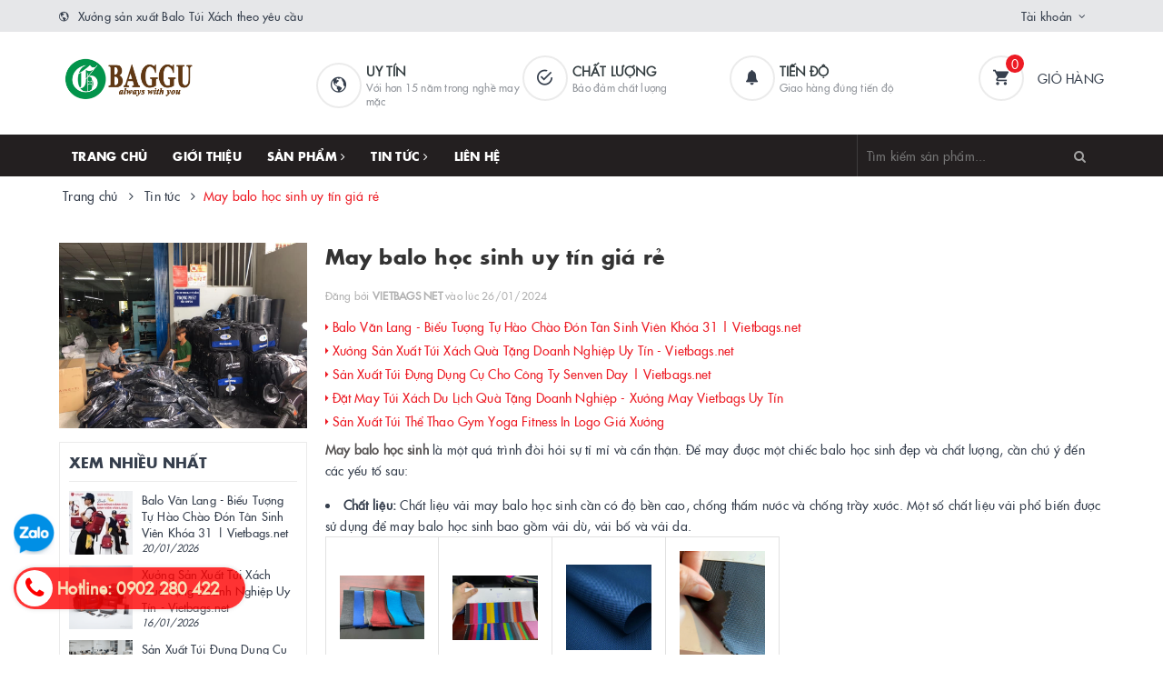

--- FILE ---
content_type: text/html; charset=utf-8
request_url: https://vietbags.net/may-balo-hoc-sinh-uy-tin-gia-re
body_size: 18428
content:
<!DOCTYPE html>
<html lang="vi">
	<head>
		<!-- Google Tag Manager -->
		<script>(function(w,d,s,l,i){w[l]=w[l]||[];w[l].push({'gtm.start':
															  new Date().getTime(),event:'gtm.js'});var f=d.getElementsByTagName(s)[0],
	j=d.createElement(s),dl=l!='dataLayer'?'&l='+l:'';j.async=true;j.src=
		'https://www.googletagmanager.com/gtm.js?id='+i+dl;f.parentNode.insertBefore(j,f);
									})(window,document,'script','dataLayer','GTM-5DWW22B');</script>
		<!-- End Google Tag Manager -->

		<!-- Google tag (gtag.js) -->

		<script async src="https://www.googletagmanager.com/gtag/js?id=AW-17321191812"></script>

		<script>

			window.dataLayer = window.dataLayer || [];

			function gtag(){dataLayer.push(arguments);}

			gtag('js', new Date());

			gtag('config', 'AW-17321191812');

		</script>

		<meta charset="UTF-8" />
		<meta name="viewport" content="width=device-width, initial-scale=1, maximum-scale=1">			
		<title>
			May balo học sinh uy tín giá rẻ
			
			
			 | Xưởng Balo			
		</title>		
		<!-- ================= Page description ================== -->
		
		<meta name="description" content="May balo học sinh l&#224; một qu&#225; tr&#236;nh đ&#242;i hỏi sự tỉ mỉ v&#224; cẩn thận. Để may được một chiếc balo học sinh đẹp v&#224; chất lượng, cần ch&#250; &#253; đến c&#225;c yếu tố sau: Chất liệu:&#160;Chất liệu vải may balo học sinh cần c&#243; độ bền cao, chống thấm nước v&#224; chống trầy xước. Một số chất liệu vải phổ biến được sử dụng để may balo học sinh bao gồm">
		
		<!-- ================= Meta ================== -->
		<meta name="keywords" content="May balo học sinh uy tín giá rẻ, Tin tức, may balo học sinh, May balo học sinh theo yêu cầu, May balo học sinh uy tín giá rẻ, Quy trình may balo học sinh,  Xưởng Balo, vietbags.net"/>		
		<link rel="canonical" href="https://vietbags.net/may-balo-hoc-sinh-uy-tin-gia-re"/>
		<meta name='revisit-after' content='1 days' />
		<meta name="robots" content="noodp,index,follow" />
		<!-- ================= Favicon ================== -->
		
		<link rel="icon" href="//bizweb.dktcdn.net/100/390/135/themes/770052/assets/favicon.png?1768896544141" type="image/x-icon" />
		
		
<meta property="og:type" content="article">
<meta property="og:title" content="May balo học sinh uy t&#237;n gi&#225; rẻ">

	
	<meta property="og:image" content="http://bizweb.dktcdn.net/thumb/grande/100/390/135/articles/may-balo-hoc-sinh-uy-tin-gia-re.jpg?v=1706258792187">
	<meta property="og:image:secure_url" content="https://bizweb.dktcdn.net/thumb/grande/100/390/135/articles/may-balo-hoc-sinh-uy-tin-gia-re.jpg?v=1706258792187">
	
	
	<meta property="og:description" content="May balo học sinh là một quá trình đòi hỏi sự tỉ mỉ và cẩn thận. Để may được một chiếc balo học sinh đẹp và chất lượng, cần chú ý đến các yếu tố sau: Chất liệu: Chất liệu vải may balo học sinh cần có độ bền cao, chống thấm nước và chống trầy xước. Một số chất liệu vải phổ biến được sử dụng để may balo học sinh bao gồm">
	<meta property="og:url" content="https://vietbags.net/may-balo-hoc-sinh-uy-tin-gia-re">
	<meta property="og:site_name" content="Xưởng Balo">		
		<link rel="stylesheet" href="https://maxcdn.bootstrapcdn.com/font-awesome/4.7.0/css/font-awesome.min.css">
		<link rel="stylesheet" href="https://maxcdn.bootstrapcdn.com/bootstrap/3.3.7/css/bootstrap.min.css" integrity="sha384-BVYiiSIFeK1dGmJRAkycuHAHRg32OmUcww7on3RYdg4Va+PmSTsz/K68vbdEjh4u" crossorigin="anonymous">
		<link href="//bizweb.dktcdn.net/100/390/135/themes/770052/assets/plugin.scss.css?1768896544141" rel="stylesheet" type="text/css" media="all" />							
		<link href="//bizweb.dktcdn.net/100/390/135/themes/770052/assets/base.scss.css?1768896544141" rel="stylesheet" type="text/css" media="all" />	
		<link href="//bizweb.dktcdn.net/100/390/135/themes/770052/assets/ant-furniture.scss.css?1768896544141" rel="stylesheet" type="text/css" media="all" />					
		<script>var ProductReviewsAppUtil=ProductReviewsAppUtil || {};ProductReviewsAppUtil.store={name: 'Xưởng Balo'};</script>
		<script type="application/ld+json">
{
	"@context" : "http://schema.org",
  	"@type" : "Organization",
  	"legalName" : "Xưởng Balo",
  	"url" : "https://vietbags.net",
  	"contactPoint":[{
    	"@type" : "ContactPoint",
    	"telephone" : "+84 0902280422",
    	"contactType" : "customer service"
  	}],
  	"logo":"//bizweb.dktcdn.net/100/390/135/themes/770052/assets/logo.png?1768896544141",
  	"sameAs":[
  	"https://www.facebook.com/Xuongsanxuatbalotuixachgiarehanoi/",
    "https://twitter.com/MayTrongPhat"
	]
}
</script>
<script type="application/ld+json">
{
  "@context" : "http://schema.org",
  "@type" : "WebSite", 
  "name" : "Xưởng Balo",
  "url" : "https://vietbags.net",
  "potentialAction":{
    	"@type" : "SearchAction",
    	"target" : "https://vietbags.net/search?query={search_term}",
    	"query-input" : "required name=search_term"
  	}                     
}
</script>
		<link href="//bizweb.dktcdn.net/100/390/135/themes/770052/assets/appbulk-product-statistics.css?1768896544141" rel="stylesheet" type="text/css" media="all" />
	</head>
	<body>	
		<!-- Google Tag Manager (noscript) -->
		<noscript><iframe src="https://www.googletagmanager.com/ns.html?id=GTM-5DWW22B"
						  height="0" width="0" style="display:none;visibility:hidden"></iframe></noscript>
		<!-- End Google Tag Manager (noscript) -->
		<header class="header">
	<script async src="https://pagead2.googlesyndication.com/pagead/js/adsbygoogle.js?client=ca-pub-4901376588100830"
     crossorigin="anonymous"></script>
	<div class="top-link header-link hidden-sm hidden-xs"> 
		<div class="container">
			<div class="row">
				<div class="col-md-6 col-xs-12">
					<div class="header-static">
						<i class="ion ion-md-globe"></i> Xưởng sản xuất Balo Túi Xách theo yêu cầu
					</div> 
				</div>
				<div class="col-md-6 col-xs-12 right"> 
					<div class="top-link-dropdown">
						<ul class="header-links">
							<li class="customer welcome customer-welcome">
								<span class="customer">
									<a class="account">Tài khoản</a>
								</span>
								<div class="customer-menu">
									<ul class="header links">
										
										<li><a href="/account/login">Đăng nhập</a></li>
										<li><a href="/account/register">Đăng ký</a></li>
										
									</ul>
								</div>
							</li>
						</ul>
					</div>
				</div>
			</div> 
		</div> 
	</div>
	<div class="header-main">
		<div class="container">
			<div class="row">
				<div class="col-md-3 col-100-h">
					<button type="button" class="navbar-toggle collapsed visible-sm visible-xs" id="trigger-mobile">
						<span class="sr-only">Toggle navigation</span>
						<span class="icon-bar"></span>
						<span class="icon-bar"></span>
						<span class="icon-bar"></span>
					</button>
					<div class="logo">
						<a href="/" class="logo-wrapper">					
							<img src="//bizweb.dktcdn.net/100/390/135/themes/770052/assets/loader.svg?1768896544141" data-lazyload="//bizweb.dktcdn.net/100/390/135/themes/770052/assets/logo.png?1768896544141" alt="logo Xưởng Balo" />					
						</a>						
					</div>
					<div class="mobile-cart visible-sm visible-xs">
						<a href="/cart" title="Giỏ hàng">
							<i class="ion ion-md-appstore"></i>
							<div class="cart-right">
								<span class="count_item_pr">0</span>
							</div>
						</a>
					</div>
				</div>
				<div class="col-md-7 hidden-sm hidden-xs">
					<div class="our-service">
						<div class="row">
							<div class="box col-md-4">
								<div class="box-inner">
									<i class="ion ion-md-globe"></i>
									<div class="content">
										<h5>Uy tín</h5>
										<p>Với hơn 15 năm trong nghề may mặc</p>
									</div>
								</div>
							</div>
							<div class="box col-md-4">
								<div class="box-inner">
									<i class="ion ion-md-checkmark-circle-outline"></i>
									<div class="content">
										<h5>Chất lượng</h5>
										<p>Bảo đảm chất lượng</p>
									</div>
								</div>
							</div>
							<div class="box col-md-4">
								<div class="box-inner">
									<i class="ion ion-ios-notifications"></i>
									<div class="content">
										<h5>Tiến độ</h5>
										<p>Giao hàng đúng tiến độ</p>
									</div>
								</div>
							</div>
						</div>
					</div>
				</div>
				<div class="col-md-2 hidden-sm hidden-xs">
					<div class="minicart-wrapper">
						<a class="showcart" href="/cart">
							<i class="ion ion-md-cart"></i>
							<span class="cart-value count_item_pr">0</span>
							<span class="content">
								<span class="content-inner">
									<span class="text">Giỏ hàng</span>
								</span>
							</span> 
						</a>
					</div>
				</div>
			</div>
		</div>
	</div>
	<div class="header-bottom">
		<div class="container">
			<div class="row">
				<div class="col-md-9 hidden-sm hidden-xs"> 
					<nav class="hidden-sm hidden-xs">
	<ul id="nav" class="nav">
		
		
		
		
		
		
		<li class="nav-item "><a class="nav-link" href="/">Trang chủ</a></li>
		
		
		
		
		
		
		
		<li class="nav-item "><a class="nav-link" href="/xuong-may-balo-tui-xach-trong-phat">Giới thiệu</a></li>
		
		
		
		
		
		
		
		<li class="nav-item  has-mega">
			<a href="/collections/all" class="nav-link">Sản phẩm <i class="fa fa-angle-right" data-toggle="dropdown"></i></a>			
			
			<div class="mega-content">
    <div class="level0-wrapper2">
       <div class="nav-block nav-block-center">
		   <ul class="level0">
		   
			   
			   <li class="level1 parent item"> <h2 class="h4"><a href="/san-xuat-balo"><span>Sản xuất balo</span></a></h2> 
				   <ul class="level1">
					   
					   <li class="level2"> <a href="/balo-mam-mon-balo-mau-giao"><span>Balo mầm mon - Balo mẫu giáo</span></a> </li>
					   
					   <li class="level2"> <a href="/balo-hoc-sinh"><span>Balo học sinh</span></a> </li>
					   
					   <li class="level2"> <a href="/balo-trung-tam-ngoai-ngu"><span>Balo trung tâm ngoại ngữ</span></a> </li>
					   
					   <li class="level2"> <a href="/balo-qua-tang-balo-quang-cao"><span>Balo quà tặng - Balo quảng cáo</span></a> </li>
					   
					   <li class="level2"> <a href="/balo-thoi-trang"><span>Balo Thời Trang</span></a> </li>
					   
					   <li class="level2"> <a href="/balo-laptop"><span>Balo Laptop</span></a> </li>
					   
					   <li class="level2"> <a href="/balo-du-lich"><span>Balo du lịch</span></a> </li>
					   
				   </ul>
			   </li>
			   
		   
			   
			   <li class="level1 parent item"> <h2 class="h4"><a href="/san-xuat-tui-xach"><span>Sản xuất túi xách</span></a></h2> 
				   <ul class="level1">
					   
					   <li class="level2"> <a href="/tui-xach-du-lich"><span>Túi xách du lịch</span></a> </li>
					   
					   <li class="level2"> <a href="/tui-xach-the-thao-tap-gym"><span>Túi xách thể thao tập gym</span></a> </li>
					   
					   <li class="level2"> <a href="/tui-du-lich-can-keo"><span>Túi du lịch cần kéo</span></a> </li>
					   
					   <li class="level2"> <a href="/tui-vai-tho-va-tui-vai-bo"><span>Túi vải thô và túi vải bố</span></a> </li>
					   
				   </ul>
			   </li>
			   
		   
			   
			   <li class="level1 parent item"> <h2 class="h4"><a href="/san-xuat-cap"><span>Sản xuất cặp</span></a></h2> 
				   <ul class="level1">
					   
					   <li class="level2"> <a href="/cap-hoc-sinh"><span>Cặp học sinh</span></a> </li>
					   
					   <li class="level2"> <a href="/cap-dung-tai-lieu"><span>Cặp đựng tài liệu</span></a> </li>
					   
					   <li class="level2"> <a href="/cap-dai-hoi-va-cap-can-bo"><span>Cặp đại hội và cặp cán bộ</span></a> </li>
					   
					   <li class="level2"> <a href="/cap-laptop"><span>Cặp Laptop</span></a> </li>
					   
				   </ul>
			   </li>
			   
		   
			   
			   <li class="level1 parent item"> <h2 class="h4"><a href="/san-xuat-tui-vai"><span>Sản xuất túi vải</span></a></h2> 
				   <ul class="level1">
					   
					   <li class="level2"> <a href="/tui-y-te"><span>Túi Y tế</span></a> </li>
					   
					   <li class="level2"> <a href="/tui-dung-my-pham"><span>Túi đựng mỹ phẩm</span></a> </li>
					   
					   <li class="level2"> <a href="/tui-dung-but"><span>Túi đựng bút</span></a> </li>
					   
					   <li class="level2"> <a href="/tui-dung-do-ky-thuat"><span>Túi đựng đồ kỹ thuật</span></a> </li>
					   
					   <li class="level2"> <a href="/tui-giu-nhiet"><span>Túi giữ nhiệt</span></a> </li>
					   
					   <li class="level2"> <a href="/tui-deo-cheo"><span>Túi đeo chéo</span></a> </li>
					   
					   <li class="level2"> <a href="/tui-dung-camera-may-anh"><span>Túi đựng camera, máy ảnh</span></a> </li>
					   
				   </ul>
			   </li>
			   
		   
			   
			   <li class="level1 parent item"> <h2 class="h4"><a href="/san-xuat-vali"><span>Sản xuất Vali</span></a></h2> 
				   <ul class="level1">
					   
					   <li class="level2"> <a href="/vali-qua-tang"><span>Vali quà tặng</span></a> </li>
					   
					   <li class="level2"> <a href="/vali-quang-cao"><span>Vali quảng cáo</span></a> </li>
					   
				   </ul>
			   </li>
			   
		   
		   </ul>
	   </div>
	 </div>
</div>
			
		</li>
		
		
		
		
		
		
		
		<li class="nav-item ">
			<a href="/tin-tuc" class="nav-link">Tin tức <i class="fa fa-angle-right" data-toggle="dropdown"></i></a>			
						
			<ul class="dropdown-menu">
				

			</ul>
			
		</li>
		
		
		
		
		
		
		
		<li class="nav-item "><a class="nav-link" href="/lien-he">Liên hệ</a></li>
		
		
	</ul>	
</nav>
				</div>
				<div class="col-md-3"> 
					<div class="block block-search">
						<form class="input-group search-bar search_form" action="/search" method="get" role="search" id="voice-search">		
							<input type="search" name="query" value="" placeholder="Tìm kiếm sản phẩm... " class="input-group-field st-default-search-input search-text search-voice" autocomplete="off">
							<span class="input-group-btn">
								<button class="btn icon-fallback-text">
									<i class="fa fa-search"></i>
								</button>
							</span>
						</form>
					</div>
				</div>
			</div> 
		</div> 
	</div>
</header>
		<script src="//bizweb.dktcdn.net/100/390/135/themes/770052/assets/jquery-2.2.3.min.js?1768896544141" type="text/javascript"></script>
		
		<section class="bread-crumb margin-bottom-30">
	<div class="container">
		<div class="row">
			<div class="col-xs-12">
				<ul class="breadcrumb" itemscope itemtype="https://schema.org/BreadcrumbList">						
					<li class="home" itemprop="itemListElement" itemscope itemtype="https://schema.org/ListItem">
						<a itemprop="item" href="/" title="Trang chủ">
							<span itemprop="name">Trang chủ</span>
							<meta itemprop="position" content="1" />
						</a>
						<span><i class="fa fa-angle-right"></i></span>
					</li>
					
					<li itemprop="itemListElement" itemscope itemtype="https://schema.org/ListItem">
						<a itemprop="item" href="/tin-tuc" title="Tin tức">
							<span itemprop="name">Tin tức</span>
							<meta itemprop="position" content="2" />
						</a>
						<span><i class="fa fa-angle-right"></i></span>
					</li>
					<li itemprop="itemListElement" itemscope itemtype="https://schema.org/ListItem">
						<strong itemprop="name">May balo học sinh uy t&#237;n gi&#225; rẻ</strong>
						<meta itemprop="position" content="3" />
					</li>
					
				</ul>
			</div>
		</div>
	</div>
</section>
<div class="container article-wraper">
	<div class="row">		
		<section class="right-content col-md-9 col-md-push-3">
			<article class="article-main" itemscope itemtype="http://schema.org/Article">
				
				
				
				<meta itemprop="mainEntityOfPage" content="/may-balo-hoc-sinh-uy-tin-gia-re">
				<meta itemprop="description" content="">
				<meta itemprop="author" content="VIETBAGS NET">
				<meta itemprop="headline" content="May balo học sinh uy tín giá rẻ">
				<meta itemprop="image" content="https:https://bizweb.dktcdn.net/100/390/135/articles/may-balo-hoc-sinh-uy-tin-gia-re.jpg?v=1706258792187">
				<meta itemprop="datePublished" content="26-01-2024">
				<meta itemprop="dateModified" content="26-01-2024">
				<div class="hidden" itemprop="publisher" itemscope itemtype="https://schema.org/Organization">
					<div itemprop="logo" itemscope itemtype="https://schema.org/ImageObject">
						<img src="//bizweb.dktcdn.net/100/390/135/themes/770052/assets/logo.png?1768896544141" alt="Xưởng Balo"/>
						<meta itemprop="url" content="https://bizweb.dktcdn.net/100/390/135/themes/770052/assets/logo.png?1768896544141">
						<meta itemprop="width" content="200">
						<meta itemprop="height" content="49">
					</div>
					<meta itemprop="name" content="May balo học sinh uy tín giá rẻ">
				</div>
				<div class="row">
					<div class="col-md-12">
						<h1 class="title-head">May balo học sinh uy tín giá rẻ</h1>
						
						<div class="postby">
							<span>Đăng bởi <b>VIETBAGS NET</b> vào lúc 26/01/2024</span>
						</div>
						<div class="blog_related margin-bottom-10">
							
							
							
							<article class="blog_entry clearfix">
								<h3 class="blog_entry-title">
									<a class="line-clampss" rel="bookmark" href="/balo-van-lang-bieu-tuong-tu-hao-chao-don-tan-sinh-vien" title="Balo Văn Lang - Biểu Tượng Tự Hào Chào Đón Tân Sinh Viên Khóa 31 | Vietbags.net"><i class="ion ion-md-arrow-dropright"></i> Balo Văn Lang - Biểu Tượng Tự Hào Chào Đón Tân Sinh Viên Khóa 31 | Vietbags.net</a>
								</h3>
							</article>
							
							
							
							
							<article class="blog_entry clearfix">
								<h3 class="blog_entry-title">
									<a class="line-clampss" rel="bookmark" href="/xuong-san-xuat-tui-xach-qua-tang-doanh-nghiep" title="Xưởng Sản Xuất Túi Xách Quà Tặng Doanh Nghiệp Uy Tín - Vietbags.net"><i class="ion ion-md-arrow-dropright"></i> Xưởng Sản Xuất Túi Xách Quà Tặng Doanh Nghiệp Uy Tín - Vietbags.net</a>
								</h3>
							</article>
							
							
							
							
							<article class="blog_entry clearfix">
								<h3 class="blog_entry-title">
									<a class="line-clampss" rel="bookmark" href="/san-xuat-tui-dung-dung-cu-cong-ty-senven-day" title="Sản Xuất Túi Đựng Dụng Cụ Cho Công Ty Senven Day | Vietbags.net"><i class="ion ion-md-arrow-dropright"></i> Sản Xuất Túi Đựng Dụng Cụ Cho Công Ty Senven Day | Vietbags.net</a>
								</h3>
							</article>
							
							
							
							
							<article class="blog_entry clearfix">
								<h3 class="blog_entry-title">
									<a class="line-clampss" rel="bookmark" href="/dat-may-tui-xach-du-lich-qua-tang-doanh-nghiep" title="Đặt May Túi Xách Du Lịch Quà Tặng Doanh Nghiệp - Xưởng May Vietbags Uy Tín"><i class="ion ion-md-arrow-dropright"></i> Đặt May Túi Xách Du Lịch Quà Tặng Doanh Nghiệp - Xưởng May Vietbags Uy Tín</a>
								</h3>
							</article>
							
							
							
							
							<article class="blog_entry clearfix">
								<h3 class="blog_entry-title">
									<a class="line-clampss" rel="bookmark" href="/san-xuat-tui-the-thao-gym-yoga-fitness-in-logo-gia-xuong" title="Sản Xuất Túi Thể Thao Gym Yoga Fitness In Logo Giá Xưởng"><i class="ion ion-md-arrow-dropright"></i> Sản Xuất Túi Thể Thao Gym Yoga Fitness In Logo Giá Xưởng</a>
								</h3>
							</article>
							
							
						</div>
						<div class="article-details">						
							<div class="article-content">
								<div class="rte">
									<div class="caption" id="fancy-image-view">
										<p data-sourcepos="1:1-1:149"><a href="https://vietbags.net/balo-hoc-sinh"><strong>May balo học sinh</strong></a> là một quá trình đòi hỏi sự tỉ mỉ và cẩn thận. Để may được một chiếc balo học sinh đẹp và chất lượng, cần chú ý đến các yếu tố sau:</p>
<ul data-sourcepos="3:1-9:0">
<li data-sourcepos="3:1-4:42"><strong>Chất liệu:</strong>&nbsp;Chất liệu vải may balo học sinh cần có độ bền cao, chống thấm nước và chống trầy xước. Một số chất liệu vải phổ biến được sử dụng để may balo học sinh bao gồm vải dù, vải bố và vải da.
<table border="1" cellpadding="1" cellspacing="1" style="width:500px;">
<tbody>
<tr>
	<td><img alt="Chất liệu vải dù 2 sợi" data-thumb="original" src="//bizweb.dktcdn.net/100/390/135/files/vai-may-balo.jpg?v=1705735848940" /></td>
	<td><img alt="Vải dù D900" data-thumb="original" src="//bizweb.dktcdn.net/100/390/135/files/chon-vai-may-balo.jpg?v=1705735878700" /></td>
	<td><img alt="Vải dù D1680pvc" data-thumb="original" src="//bizweb.dktcdn.net/100/390/135/files/vai-1680.jpg?v=1706083236907" /></td>
	<td><img alt="Vải dù xốp" data-thumb="grande" src="//bizweb.dktcdn.net/thumb/grande/100/390/135/files/du-xop.jpg?v=1706083434877" /></td>
</tr>
</tbody></table>
<p style="text-align: center;">Chất liệu vải <a href="https://vietbags.net/may-balo-hoc-sinh-uy-tin-gia-re">may balo học sinh</a></p></li>
<li data-sourcepos="5:1-5:216"><strong>Kiểu dáng:</strong>&nbsp;Kiểu dáng balo học sinh cần phù hợp với lứa tuổi và giới tính của học sinh. Balo học sinh thường có thiết kế đơn giản, gọn nhẹ, có nhiều ngăn đựng để đựng sách vở, đồ dùng học tập và đồ dùng cá nhân.</li></ul>
<table border="1" cellpadding="1" cellspacing="1" style="width:500px;">
<tbody>
<tr>
	<td><img alt="May balo thpt" data-thumb="original" src="//bizweb.dktcdn.net/100/390/135/products/balo-phat-qua-cong-doan.jpg?v=1705569798863" /></td>
	<td><img alt="May balo công ty" data-thumb="original" src="//bizweb.dktcdn.net/100/390/135/products/balo-qua-tang-cong-doan-dep.jpg?v=1705569299367" /></td>
	<td><img alt="May balo học sinh" data-thumb="original" src="//bizweb.dktcdn.net/100/390/135/products/balo-ischool-1.jpg?v=1703478059897" /></td>
	<td><img alt="May balo laptop" data-thumb="original" src="//bizweb.dktcdn.net/100/390/135/products/may-balo-laptop-bg319-2.jpg?v=1699863127170" /></td>
</tr>
</tbody></table>
<ul data-sourcepos="3:1-9:0">
<li data-sourcepos="6:1-6:160"><strong>Kích thước:</strong>&nbsp;Kích thước balo học sinh cần phù hợp với vóc dáng của học sinh. Balo học sinh thường có kích thước từ 30 đến 40 cm, chiều cao từ 20 đến 30 cm.</li>
<li data-sourcepos="7:1-7:133"><strong>Màu sắc:</strong>&nbsp;Màu sắc balo học sinh cần phù hợp với sở thích của học sinh. Balo học sinh thường có nhiều màu sắc tươi sáng, bắt mắt.</li>
<li data-sourcepos="8:1-9:0"><strong>Các tính năng:</strong>&nbsp;Balo học sinh cần có các tính năng cần thiết như quai đeo có thể điều chỉnh, quai xách, quai khóa kéo,...</li></ul>
<h2 data-sourcepos="10:1-10:56">Quy trình <a href="https://vietbags.net/may-balo-hoc-sinh-uy-tin-gia-re">may balo học sinh</a> thường bao gồm các bước sau:</h2>
<ol data-sourcepos="12:1-18:0">
<li data-sourcepos="12:1-13:52"><strong>Chuẩn bị nguyên liệu:</strong>&nbsp;Chuẩn bị các nguyên liệu cần thiết để may balo, bao gồm vải, mút, khóa kéo, dây đai,...
<table border="1" cellpadding="1" cellspacing="1" style="width:500px;">
<tbody>
<tr>
	<td><img alt="vải dù xốp may balo học sinh" data-thumb="grande" src="//bizweb.dktcdn.net/thumb/grande/100/390/135/files/du-xop.jpg?v=1706083434877" /></td>
	<td><img alt="Mút xốp may balo học sinh" data-thumb="grande" original-height="449" original-width="482" src="//bizweb.dktcdn.net/thumb/grande/100/390/135/files/cuon-mut-xop-pe-foam-trang-nilon.jpg?v=1706258311777" /></td>
	<td><img alt="Khoá kéo may balo học sinh" data-thumb="original" src="//bizweb.dktcdn.net/100/390/135/files/day-keo-ykk-01.jpg?v=1706083502447" /></td>
	<td><img alt="Dây đai may balo học sinh" data-thumb="original" src="//bizweb.dktcdn.net/100/390/135/files/9s7a4761-1024x682.jpg?v=1706083921040" /></td>
</tr>
</tbody></table>
<p style="text-align: center;">Chuẩn bị nguyên liệu để <a href="https://vietbags.net/may-balo-hoc-sinh-uy-tin-gia-re">may balo học sinh</a></p></li>
<li data-sourcepos="14:1-14:74"><strong>Cắt vải:</strong>&nbsp;Cắt vải theo các kích thước và hình dạng đã được thiết kế.</li>
<li data-sourcepos="15:1-15:64"><strong>May balo:</strong>&nbsp;Vải sẽ được may lại với nhau để tạo thành balo.</li>
<li data-sourcepos="16:1-16:93"><strong>Cài đặt các phụ kiện:</strong>&nbsp;Các phụ kiện như khóa kéo, dây đai,... sẽ được cài đặt vào balo.</li>
<li data-sourcepos="17:1-18:0"><strong>Kiểm tra và đóng gói:</strong>&nbsp;Balo sẽ được kiểm tra kỹ lưỡng trước khi đóng gói và giao cho khách hàng.</li></ol>
<p data-sourcepos="19:1-19:223">May balo học sinh là một nghề thủ công truyền thống, đòi hỏi sự khéo léo và tỉ mỉ của người thợ. Những chiếc balo học sinh được may thủ công thường có chất lượng tốt hơn và bền hơn so với những chiếc balo được may bằng máy.</p>
<h2 data-sourcepos="21:1-21:57">Dưới đây là một số cách để chọn <a href="https://vietbags.net/balo-hoc-sinh">balo học sinh</a> chất lượng:</h2>
<ul data-sourcepos="23:1-27:122">
<li data-sourcepos="23:1-23:129"><strong>Chọn chất liệu vải tốt:</strong>&nbsp;Balo học sinh cần được làm từ chất liệu vải tốt, có độ bền cao, chống thấm nước và chống trầy xước.</li>
<li data-sourcepos="24:1-24:176"><strong>Chọn kích thước phù hợp:</strong>&nbsp;Balo học sinh cần có kích thước phù hợp với vóc dáng của học sinh. Balo học sinh thường có kích thước từ 30 đến 40 cm, chiều cao từ 20 đến 30 cm.</li>
<li data-sourcepos="25:1-25:229"><strong>Chọn kiểu dáng phù hợp:</strong>&nbsp;Kiểu dáng balo học sinh cần phù hợp với lứa tuổi và giới tính của học sinh. Balo học sinh thường có thiết kế đơn giản, gọn nhẹ, có nhiều ngăn đựng để đựng sách vở, đồ dùng học tập và đồ dùng cá nhân.</li>
<li data-sourcepos="26:1-26:146"><strong>Chọn màu sắc phù hợp:</strong>&nbsp;Màu sắc balo học sinh cần phù hợp với sở thích của học sinh. Balo học sinh thường có nhiều màu sắc tươi sáng, bắt mắt.</li>
<li data-sourcepos="27:1-27:122"><strong>Chọn balo có thương hiệu uy tín:</strong>&nbsp;Nên chọn balo học sinh của các thương hiệu uy tín để đảm bảo chất lượng và an toàn.</li></ul>
									</div>
								</div>
							</div>
						</div>
					</div>
					<!-- AddToAny BEGIN -->
					<div class="a2a_kit a2a_kit_size_32 a2a_default_style">
						<a class="a2a_dd" href="https://www.addtoany.com/share"></a>
						<a class="a2a_button_facebook"></a>
						<a class="a2a_button_twitter"></a>
						<a class="a2a_button_reddit"></a>
						<a class="a2a_button_digg"></a>
						<a class="a2a_button_linkedin"></a>
						<a class="a2a_button_tumblr"></a>
					</div>
					<script async src="https://static.addtoany.com/menu/page.js"></script>
					<!-- AddToAny END -->
					
					<div class="tag_article col-md-12 margin-bottom-10">
						<span class="inline">Tags : </span>
						
						<a href="blogs/all/tagged/may-balo-hoc-sinh"><span>may balo học sinh</span></a>, 
						
						<a href="blogs/all/tagged/may-balo-hoc-sinh-theo-yeu-cau"><span>May balo học sinh theo yêu cầu</span></a>, 
						
						<a href="blogs/all/tagged/may-balo-hoc-sinh-uy-tin-gia-re"><span>May balo học sinh uy tín giá rẻ</span></a>, 
						
						<a href="blogs/all/tagged/quy-trinh-may-balo-hoc-sinh"><span>Quy trình may balo học sinh</span></a>
						
					</div>
					
					
					<div class="col-md-12">
						<script type="text/javascript" src="//s7.addthis.com/js/300/addthis_widget.js#pubid=ra-5a099baca270babc"></script>
<div class="addthis_inline_share_toolbox_jje8"></div>
					</div>
					
					 
					<div class="col-md-12 margin-top-20">
						

						<form method="post" action="/posts/may-balo-hoc-sinh-uy-tin-gia-re/comments" id="article_comments" accept-charset="UTF-8"><input name="FormType" type="hidden" value="article_comments"/><input name="utf8" type="hidden" value="true"/><input type="hidden" id="Token-fa6a2340723042ce9746b8e2ec572db9" name="Token" /><script src="https://www.google.com/recaptcha/api.js?render=6Ldtu4IUAAAAAMQzG1gCw3wFlx_GytlZyLrXcsuK"></script><script>grecaptcha.ready(function() {grecaptcha.execute("6Ldtu4IUAAAAAMQzG1gCw3wFlx_GytlZyLrXcsuK", {action: "article_comments"}).then(function(token) {document.getElementById("Token-fa6a2340723042ce9746b8e2ec572db9").value = token});});</script> 
						
						
						<div class="form-coment margin-bottom-10">
							<div class="">
								<h5 class="title-form-coment">VIẾT BÌNH LUẬN CỦA BẠN:</h5>
							</div>
							<fieldset class="form-group">										
								<input placeholder="Họ tên" type="text" class="form-control form-control-lg" value="" id="full-name" name="Author" Required data-validation-error-msg= "Không được để trống" data-validation="required" />
							</fieldset>
							<fieldset class="form-group">										
								<input placeholder="Email" type="email" class="form-control form-control-lg" value="" id="email" name="Email" data-validation="email" pattern="[a-z0-9._%+-]+@[a-z0-9.-]+\.[a-z]{2,63}$" data-validation-error-msg= "Email sai định dạng" required />
							</fieldset>
							<fieldset class="form-group">										
								<textarea placeholder="Nội dung" class="form-control form-control-lg" id="comment" name="Body" rows="6" Required data-validation-error-msg= "Không được để trống" data-validation="required"></textarea>
							</fieldset>
							<div>
								<button type="submit" class="btn btn-blues"><i class="fa fa-hand-o-right" aria-hidden="true"></i> Gửi bình luận</button>
							</div>
						</div> <!-- End form mail -->
						</form>
					</div>
					
				</div>				
			</article>
		</section>		
		
		<aside class="left left-content col-md-3 col-md-pull-9">
			
<aside class="aside-blog-item margin-bottom-15">
	<a href="https://vietbags.net/">
		<img src="//bizweb.dktcdn.net/100/390/135/themes/770052/assets/loader.svg?1768896544141" data-lazyload="//bizweb.dktcdn.net/100/390/135/themes/770052/assets/blogs_banner.png?1768896544141" alt="Xưởng may balo theo yêu cầu" class="img-responsive center-block" />
	</a>
</aside>



<div class="aside-item">
	<div class="heading">
		<h2 class="title-head"><a href="tin-tuc"><span>Xem nhiều nhất</span></a></h2>
	</div>
	<div class="list-blogs">
											
		<article class="blog-item blog-item-list clearfix">
			<a href="/balo-van-lang-bieu-tuong-tu-hao-chao-don-tan-sinh-vien" class="panel-box-media">
				
				<img src="//bizweb.dktcdn.net/100/390/135/themes/770052/assets/loader.svg?1768896544141" data-lazyload="//bizweb.dktcdn.net/thumb/small/100/390/135/articles/vietbags-balo-van-lang-cung-sinh-vien-di-muon-noi-png.jpg?v=1768892086557" width="70" height="70" alt="Balo Văn Lang - Biểu Tượng Tự Hào Chào Đón Tân Sinh Viên Khóa 31 | Vietbags.net" />
				
			</a>
			<div class="blogs-rights">
				<h3 class="blog-item-name"><a href="/balo-van-lang-bieu-tuong-tu-hao-chao-don-tan-sinh-vien" title="Balo Văn Lang - Biểu Tượng Tự Hào Chào Đón Tân Sinh Viên Khóa 31 | Vietbags.net">Balo Văn Lang - Biểu Tượng Tự Hào Chào Đón Tân Sinh Viên Khóa 31 | Vietbags.net</a></h3>
				<div class="post-time">20/01/2026</div>
			</div>
		</article>			
											
		<article class="blog-item blog-item-list clearfix">
			<a href="/xuong-san-xuat-tui-xach-qua-tang-doanh-nghiep" class="panel-box-media">
				
				<img src="//bizweb.dktcdn.net/100/390/135/themes/770052/assets/loader.svg?1768896544141" data-lazyload="//bizweb.dktcdn.net/thumb/small/100/390/135/articles/vietbags-san-xuat-tui-xach-qua-tang-doanh-nghiep-png-1.png?v=1768537736107" width="70" height="70" alt="Xưởng Sản Xuất Túi Xách Quà Tặng Doanh Nghiệp Uy Tín - Vietbags.net" />
				
			</a>
			<div class="blogs-rights">
				<h3 class="blog-item-name"><a href="/xuong-san-xuat-tui-xach-qua-tang-doanh-nghiep" title="Xưởng Sản Xuất Túi Xách Quà Tặng Doanh Nghiệp Uy Tín - Vietbags.net">Xưởng Sản Xuất Túi Xách Quà Tặng Doanh Nghiệp Uy Tín - Vietbags.net</a></h3>
				<div class="post-time">16/01/2026</div>
			</div>
		</article>			
											
		<article class="blog-item blog-item-list clearfix">
			<a href="/san-xuat-tui-dung-dung-cu-cong-ty-senven-day" class="panel-box-media">
				
				<img src="//bizweb.dktcdn.net/100/390/135/themes/770052/assets/loader.svg?1768896544141" data-lazyload="//bizweb.dktcdn.net/thumb/small/100/390/135/articles/san-xuat-tui-dung-dung-cu-senven-day-vietbags-1.png?v=1768275908160" width="70" height="70" alt="Sản Xuất Túi Đựng Dụng Cụ Cho Công Ty Senven Day | Vietbags.net" />
				
			</a>
			<div class="blogs-rights">
				<h3 class="blog-item-name"><a href="/san-xuat-tui-dung-dung-cu-cong-ty-senven-day" title="Sản Xuất Túi Đựng Dụng Cụ Cho Công Ty Senven Day | Vietbags.net">Sản Xuất Túi Đựng Dụng Cụ Cho Công Ty Senven Day | Vietbags.net</a></h3>
				<div class="post-time">13/01/2026</div>
			</div>
		</article>			
											
		<article class="blog-item blog-item-list clearfix">
			<a href="/dat-may-tui-xach-du-lich-qua-tang-doanh-nghiep" class="panel-box-media">
				
				<img src="//bizweb.dktcdn.net/100/390/135/themes/770052/assets/loader.svg?1768896544141" data-lazyload="//bizweb.dktcdn.net/thumb/small/100/390/135/articles/doanh-nghiep-dat-may-tui-xach-du-lich-qua-tang-vietbags-2.png?v=1768203929390" width="70" height="70" alt="Đặt May Túi Xách Du Lịch Quà Tặng Doanh Nghiệp - Xưởng May Vietbags Uy Tín" />
				
			</a>
			<div class="blogs-rights">
				<h3 class="blog-item-name"><a href="/dat-may-tui-xach-du-lich-qua-tang-doanh-nghiep" title="Đặt May Túi Xách Du Lịch Quà Tặng Doanh Nghiệp - Xưởng May Vietbags Uy Tín">Đặt May Túi Xách Du Lịch Quà Tặng Doanh Nghiệp - Xưởng May Vietbags Uy Tín</a></h3>
				<div class="post-time">12/01/2026</div>
			</div>
		</article>			
		
	</div>
	<div class="blogs-mores text-center">
		<a href="tin-tuc" title="Xem thêm">Xem thêm</a>
	</div>
</div>


<div class="aside-item aside-blog-promotion">
	<div class="heading">
		<h2 class="title-head"><span><a href="tin-tuc">Khuyến mãi</a></span></h2>
	</div>
	<div class="list-blogs-promotion">
		<div class="blogs-promotion-big">
					
			<article class="blog-item blog-item-list clearfix">
				<a href="/balo-van-lang-bieu-tuong-tu-hao-chao-don-tan-sinh-vien" class="panel-box-media">
					
					<img src="//bizweb.dktcdn.net/100/390/135/themes/770052/assets/loader.svg?1768896544141" data-lazyload="//bizweb.dktcdn.net/thumb/large/100/390/135/articles/vietbags-balo-van-lang-cung-sinh-vien-di-muon-noi-png.jpg?v=1768892086557" alt="Balo Văn Lang - Biểu Tượng Tự Hào Chào Đón Tân Sinh Viên Khóa 31 | Vietbags.net" />
					
				</a>
				<div class="blogs-rights">
					<h3 class="blog-item-name"><a href="/balo-van-lang-bieu-tuong-tu-hao-chao-don-tan-sinh-vien" title="Balo Văn Lang - Biểu Tượng Tự Hào Chào Đón Tân Sinh Viên Khóa 31 | Vietbags.net">Balo Văn Lang - Biểu Tượng Tự Hào Chào Đón Tân Sinh Viên Khóa 31 | Vietbags.net</a></h3>
				</div>
			</article>			
			
		</div>
		<div class="blogs-promotion-small">
					
			<article class="blog-item blog-item-list clearfix">
				<a href="/xuong-san-xuat-tui-xach-qua-tang-doanh-nghiep" class="panel-box-media">
					
					<img src="//bizweb.dktcdn.net/100/390/135/themes/770052/assets/loader.svg?1768896544141" data-lazyload="//bizweb.dktcdn.net/thumb/small/100/390/135/articles/vietbags-san-xuat-tui-xach-qua-tang-doanh-nghiep-png-1.png?v=1768537736107" width="70" height="70" alt="Xưởng Sản Xuất Túi Xách Quà Tặng Doanh Nghiệp Uy Tín - Vietbags.net" />
					
				</a>
				<div class="blogs-rights">
					<h3 class="blog-item-name"><a href="/xuong-san-xuat-tui-xach-qua-tang-doanh-nghiep" title="Xưởng Sản Xuất Túi Xách Quà Tặng Doanh Nghiệp Uy Tín - Vietbags.net">Xưởng Sản Xuất Túi Xách Quà Tặng Doanh Nghiệp Uy Tín - Vietbags.net</a></h3>
				</div>
			</article>			
					
			<article class="blog-item blog-item-list clearfix">
				<a href="/san-xuat-tui-dung-dung-cu-cong-ty-senven-day" class="panel-box-media">
					
					<img src="//bizweb.dktcdn.net/100/390/135/themes/770052/assets/loader.svg?1768896544141" data-lazyload="//bizweb.dktcdn.net/thumb/small/100/390/135/articles/san-xuat-tui-dung-dung-cu-senven-day-vietbags-1.png?v=1768275908160" width="70" height="70" alt="Sản Xuất Túi Đựng Dụng Cụ Cho Công Ty Senven Day | Vietbags.net" />
					
				</a>
				<div class="blogs-rights">
					<h3 class="blog-item-name"><a href="/san-xuat-tui-dung-dung-cu-cong-ty-senven-day" title="Sản Xuất Túi Đựng Dụng Cụ Cho Công Ty Senven Day | Vietbags.net">Sản Xuất Túi Đựng Dụng Cụ Cho Công Ty Senven Day | Vietbags.net</a></h3>
				</div>
			</article>			
					
			<article class="blog-item blog-item-list clearfix">
				<a href="/dat-may-tui-xach-du-lich-qua-tang-doanh-nghiep" class="panel-box-media">
					
					<img src="//bizweb.dktcdn.net/100/390/135/themes/770052/assets/loader.svg?1768896544141" data-lazyload="//bizweb.dktcdn.net/thumb/small/100/390/135/articles/doanh-nghiep-dat-may-tui-xach-du-lich-qua-tang-vietbags-2.png?v=1768203929390" width="70" height="70" alt="Đặt May Túi Xách Du Lịch Quà Tặng Doanh Nghiệp - Xưởng May Vietbags Uy Tín" />
					
				</a>
				<div class="blogs-rights">
					<h3 class="blog-item-name"><a href="/dat-may-tui-xach-du-lich-qua-tang-doanh-nghiep" title="Đặt May Túi Xách Du Lịch Quà Tặng Doanh Nghiệp - Xưởng May Vietbags Uy Tín">Đặt May Túi Xách Du Lịch Quà Tặng Doanh Nghiệp - Xưởng May Vietbags Uy Tín</a></h3>
				</div>
			</article>			
					
			<article class="blog-item blog-item-list clearfix">
				<a href="/san-xuat-tui-the-thao-gym-yoga-fitness-in-logo-gia-xuong" class="panel-box-media">
					
					<img src="//bizweb.dktcdn.net/100/390/135/themes/770052/assets/loader.svg?1768896544141" data-lazyload="//bizweb.dktcdn.net/thumb/small/100/390/135/articles/san-xuat-tui-the-thao-gym-yoga-fitness-in-logo-vietbags-jpg.png?v=1768032444540" width="70" height="70" alt="Sản Xuất Túi Thể Thao Gym Yoga Fitness In Logo Giá Xưởng" />
					
				</a>
				<div class="blogs-rights">
					<h3 class="blog-item-name"><a href="/san-xuat-tui-the-thao-gym-yoga-fitness-in-logo-gia-xuong" title="Sản Xuất Túi Thể Thao Gym Yoga Fitness In Logo Giá Xưởng">Sản Xuất Túi Thể Thao Gym Yoga Fitness In Logo Giá Xưởng</a></h3>
				</div>
			</article>			
					
			<article class="blog-item blog-item-list clearfix">
				<a href="/san-xuat-balo-qua-tang-hoc-sinh" class="panel-box-media">
					
					<img src="//bizweb.dktcdn.net/100/390/135/themes/770052/assets/loader.svg?1768896544141" data-lazyload="//bizweb.dktcdn.net/thumb/small/100/390/135/articles/vietbags-san-xuat-balo-qua-tang-hoc-sinh-2.png?v=1768017979383" width="70" height="70" alt="Xưởng Sản Xuất Balo Quà Tặng Học Sinh Uy Tín, Giá Rẻ" />
					
				</a>
				<div class="blogs-rights">
					<h3 class="blog-item-name"><a href="/san-xuat-balo-qua-tang-hoc-sinh" title="Xưởng Sản Xuất Balo Quà Tặng Học Sinh Uy Tín, Giá Rẻ">Xưởng Sản Xuất Balo Quà Tặng Học Sinh Uy Tín, Giá Rẻ</a></h3>
				</div>
			</article>			
			
		</div>
	</div>
</div>

		</aside>
		
	</div>
</div>
<link rel="stylesheet" href="https://cdnjs.cloudflare.com/ajax/libs/fancybox/3.4.1/jquery.fancybox.min.css" />
<script src="https://cdnjs.cloudflare.com/ajax/libs/fancybox/3.4.1/jquery.fancybox.min.js"></script>
<script>
	jQuery(function() {
		jQuery('.rte img').not('a > img').each(function() {
			// Matching images that aren't already shown in their original size.
			var re = /(_small)|(_compact)|(_medium)|(_large)|(_grande)/;
			var src = jQuery(this).attr('src');
			if (re.test(src)) {
				// Determining the URL to the original image.
				var href = src.replace(re, '');
				// Activating lightbox.
				jQuery(this).wrap('<a></a>')
					.parent()
					.attr('href', href)
					.attr('data-fancybox','images')
					.colorbox( {
					maxWidth:"95%",
					maxHeight:"95%",
					scalePhotos:true} );
			}
		});
	});
</script>
		<link href="//bizweb.dktcdn.net/100/390/135/themes/770052/assets/bpr-products-module.css?1768896544141" rel="stylesheet" type="text/css" media="all" />
<div class="sapo-product-reviews-module"></div>
		











<footer class="footer-container">
	<div class="footer-top">
		<div class="container">
			<div class="footer-static">
				<div class="row">
					<div class="f-col f-col1 col-md-4 col-sm-12 col-xs-12">
						<div class="logo-footer">
							<a href="/">
								<img src="//bizweb.dktcdn.net/100/390/135/themes/770052/assets/loader.svg?1768896544141" data-lazyload="//bizweb.dktcdn.net/100/390/135/themes/770052/assets/logo.png?1768896544141" alt="Xưởng Balo" class="img-responsive" />
							</a>
						</div>
						<div class="footer-content">
							<ul class="info">
								
								<li>Địa chỉ: K6 ngõ 79 Phố Ngô Thì Sỹ, 
P. Vạn Phúc, Q. Hà Đông, TP. Hà Nội</li>
								<li>Điện thoại: <a href="tel:0902280422">0902 280 422</a></li>
								<li>Website: <a href="https://vietbags.net">https://vietbags.net</a></li>
								<li>Email: <a href="mailto:Maytrongphat@gmail.com">Maytrongphat@gmail.com</a></li>
								
							</ul>
							<div class="social-icons">
								<ul>
									
									<li class="twitter"><a title="twitter" href="https://twitter.com/MayTrongPhat" target="_blank"><i class="fa-twitter fa"></i></a></li>
									
									
									<li class="facebook"><a title="facebook" href="https://www.facebook.com/Xuongsanxuatbalotuixachgiarehanoi/" target="_blank"><i class="fa-facebook fa"></i></a></li>
									
									
									<li class="googleplus"><a title="googleplus" href="#" target="_blank"><i class="fa-google-plus fa"></i></a></li>
									
									
									<li class="youtube"><a title="youtube" href="https://www.pinterest.com/maytrongphat/" target="_blank"><i class="fa fa-pinterest-p"></i></a></li>
									
									
									<li class="pinterest"><a title="pinterest" href="https://www.instagram.com/xuongmaybalotuixachtrongphat/" target="_blank"><i class="fa fa-instagram"></i></a></li>
									
								</ul>
							</div>
						</div>
					</div>
					<div class="f-col f-col2 col-md-2 col-sm-6 col-xs-6">
						<div class="footer-title">
							<h3>Liên kết</h3>
						</div>
						<div class="footer-content">
							<ul class="menu">
								
								<li><a href="/">Trang chủ</a></li>
								
								<li><a href="/xuong-may-balo-tui-xach-trong-phat">Giới thiệu</a></li>
								
								<li><a href="/collections/all">Sản phẩm</a></li>
								
								<li><a href="/tin-tuc">Tin tức</a></li>
								
								<li><a href="/lien-he">Liên hệ</a></li>
								
							</ul>
						</div>
					</div>
					<div class="f-col f-col3 col-md-2 col-sm-6 col-xs-6">
						<div class="footer-title">
							<h3>Chính sách</h3>
						</div>
						<div class="footer-content">
							<ul class="menu">
								
								<li><a href="/chinh-sach-mua-hang-1">Chính sách mua hàng</a></li>
								
								<li><a href="/chinh-sach-mua-hang-1">Chính sách bảo hành</a></li>
								
								<li><a href="/chinh-sach">Chính sách bảo mật</a></li>
								
								<li><a href="/chinh-sach-mua-hang">Chính sách đổi trả</a></li>
								
								<li><a href="/chinh-sach-van-chuyen">Chính sách vận chuyển</a></li>
								
								<li><a href="/huong-dan-thanh-toan">Hướng dẫn thanh toán</a></li>
								
							</ul>
						</div>
					</div>
					<div class="f-col f-col4 col-md-4 col-sm-12 col-xs-12">
						<div class="footer-title">
							<h3>Nhận email báo giá</h3>
						</div>
						<div class="footer-content">Nhận báo giá và chiết khấu khi đặt may balo túi xách tại May Trọng Phát<div class="block newsletter">
							<div class="content">
								
								
								
								<form class="form subscribe" action="//facebook.us7.list-manage.com/subscribe/post?u=97ba6d3ba28239250923925a8&id=4ef3a755a8" method="post" id="mc-embedded-subscribe-form" name="mc-embedded-subscribe-form" target="_blank">
									<div class="field newsletter">
										<div class="control">
											<input name="email" type="email" id="newsletter" value="" placeholder="Nhập địa chỉ Email của bạn" required>
											<div class="actions">
												<button class="action subscribe primary" name="subscribe" title="Đăng ký" type="submit">
													<span>Đăng ký</span>
												</button>
											</div>
										</div>  
									</div>

								</form>
							</div>
							</div>
						</div>
					</div>
				</div>
			</div>
		</div>
	</div> 

	<div class="footer-bottom">
		<div class="container">
			<div class="row">
				<div class="col-md-6">
					<div class="footer-copyright">
						<small class="copyright">
							<span>© Bản quyền thuộc về <b>VIETBAGS</b> <span class="s480-f">|</span> Cung cấp bởi <a href="https://maytrongphat.net/" title="MAY TRỌNG PHÁT" target="_blank" rel="nofollow">MAY TRỌNG PHÁT</a></span>
							
						</small>
					</div>
				</div>
				<div class="col-md-6">
					<div class="payment">
						<img src="//bizweb.dktcdn.net/100/390/135/themes/770052/assets/payment.png?1768896544141" alt="Xưởng Balo">
					</div>
				</div>
			</div> 
		</div> 
		
		<div class="back-to-top"><i class="fa fa-angle-double-up" aria-hidden="true"></i></div>
		
	</div>
</footer>	
		<a class="btn-call-now" href="tel:0902280422">
	<i class="fa fa-phone"></i>
	<span>Hotline: 0902 280 422</span>
</a>



<style>

.btn-call-now {
		display: flex;
		align-items: center;
		position: fixed;
		width: 255px;
		bottom: 50px;
		background: rgba(254, 0, 0,0.8);
		-webkit-box-shadow: 0 0 5px #ddd;
		-moz-box-shadow: 0 0 5px #ddd;
		box-shadow: 0 0 5px #ddd;
		z-index: 99;
		left: 15px;
		top: initial!important;
		color: #FFF;
		font-weight: 700;
		font-size: 18px;
		border-radius: 25px;
		padding: 3px;
		-moz-animation-duration: 500ms;
		-moz-animation-name: calllink;
		-moz-animation-iteration-count: infinite;
		-moz-animation-direction: alternate;
		-webkit-animation-duration: 500ms;
		-webkit-animation-name: calllink;
		-webkit-animation-iteration-count: infinite;
		-webkit-animation-direction: alternate;
		animation-duration: 500ms;
		animation-name: calllink;
		animation-iteration-count: infinite;
		animation-direction: alternate;
	}
	.btn-call-now .fa {
		color:  rgba(254, 0, 0,1);
		font-size: 26px;
		background: #fff;
		width: 40px;
		height: 40px;
		line-height: 40px;
		border-radius: 20px;
		margin-right: 5px;
		text-align: center;
	}
	@keyframes calllink {
		0%{color:#eba11e;}
		50%{color:#fff;}
		100%{color:#ebfa48;}
	}
	@media (max-width:767px) {
		.btn-call-now span {
			display: none;
		}
		.btn-call-now .fa {
			margin: 0;
		}
		.btn-call-now {
			width: initial;
		}
	}
	
	</style>	
		<a class="zalo-fix" href="https://zalo.me/0902280422" target="_blank" title="Liên hệ qua Zalo">
	<img src="//bizweb.dktcdn.net/100/390/135/themes/770052/assets/stick_zalo.png?1768896544141" alt="zalo chat">
</a>

<style>
.zalo-fix {
    position: fixed;
    left: 15px;
    bottom: 110px;
    top: initial!important;
    z-index: 999;
}
.zalo-fix img {
    height:45px;
}
</style>	
		<script src="//bizweb.dktcdn.net/100/390/135/themes/770052/assets/bootstrap-notify.js?1768896544141" type="text/javascript"></script>
		<script>
	var Bizweb = Bizweb || {};
	Bizweb.store = 'bagguvn.mysapo.net';
	Bizweb.id = 390135;
	Bizweb.theme = {"id":770052,"name":"MayTrongPhat - main","role":"main"};
	Bizweb.template = 'article';
	if(!Bizweb.fbEventId)  Bizweb.fbEventId = 'xxxxxxxx-xxxx-4xxx-yxxx-xxxxxxxxxxxx'.replace(/[xy]/g, function (c) {
	var r = Math.random() * 16 | 0, v = c == 'x' ? r : (r & 0x3 | 0x8);
				return v.toString(16);
			});		
</script>
<script>
	(function () {
		function asyncLoad() {
			var urls = ["https://google-shopping.sapoapps.vn/conversion-tracker/global-tag/3984.js?store=bagguvn.mysapo.net","https://google-shopping.sapoapps.vn/conversion-tracker/event-tag/3984.js?store=bagguvn.mysapo.net","https://availablenotice.sapoapps.vn/scripts/ab_availablenotice_scripttag.min.js?store=bagguvn.mysapo.net","//static.zotabox.com/3/4/349da855db961394a0f60cde3f25e71e/widgets.js?store=bagguvn.mysapo.net","//instantsearch.sapoapps.vn/scripts/instantsearch-st.js?store=bagguvn.mysapo.net","//newproductreviews.sapoapps.vn/assets/js/productreviews.min.js?store=bagguvn.mysapo.net","https://productstatistics.sapoapps.vn/scripts/ab_productstatistics_scripttag.min.js?store=bagguvn.mysapo.net","//static.zotabox.com/3/4/349da855db961394a0f60cde3f25e71e/widgets.js?store=bagguvn.mysapo.net","https://google-shopping-v2.sapoapps.vn/api/conversion-tracker/global-tag/2898?store=bagguvn.mysapo.net","https://google-shopping-v2.sapoapps.vn/api/conversion-tracker/event-tag/2898?store=bagguvn.mysapo.net","//static.zotabox.com/3/4/349da855db961394a0f60cde3f25e71e/widgets.js?store=bagguvn.mysapo.net","//static.zotabox.com/3/4/349da855db961394a0f60cde3f25e71e/widgets.js?store=bagguvn.mysapo.net","//static.zotabox.com/3/4/349da855db961394a0f60cde3f25e71e/widgets.js?store=bagguvn.mysapo.net"];
			for (var i = 0; i < urls.length; i++) {
				var s = document.createElement('script');
				s.type = 'text/javascript';
				s.async = true;
				s.src = urls[i];
				var x = document.getElementsByTagName('script')[0];
				x.parentNode.insertBefore(s, x);
			}
		};
		window.attachEvent ? window.attachEvent('onload', asyncLoad) : window.addEventListener('load', asyncLoad, false);
	})();
</script>


<script>
	window.BizwebAnalytics = window.BizwebAnalytics || {};
	window.BizwebAnalytics.meta = window.BizwebAnalytics.meta || {};
	window.BizwebAnalytics.meta.currency = 'VND';
	window.BizwebAnalytics.tracking_url = '/s';

	var meta = {};
	
	meta.article = {"id": 3175186};
	
	
	for (var attr in meta) {
	window.BizwebAnalytics.meta[attr] = meta[attr];
	}
</script>

	
		<script src="/dist/js/stats.min.js?v=96f2ff2"></script>
	



<!-- Google tag (gtag.js) -->
<script async src="https://www.googletagmanager.com/gtag/js?id=AW-11113428391"></script>
<script>
  window.dataLayer = window.dataLayer || [];
  function gtag(){dataLayer.push(arguments);}
  gtag('js', new Date());

  gtag('config', 'AW-11113428391');
</script>
<script>

	window.enabled_enhanced_ecommerce = true;

</script>






<script>
	var eventsListenerScript = document.createElement('script');
	eventsListenerScript.async = true;
	
	eventsListenerScript.src = "/dist/js/store_events_listener.min.js?v=1b795e9";
	
	document.getElementsByTagName('head')[0].appendChild(eventsListenerScript);
</script>






		<!-- Bizweb javascript -->
		<script src="//bizweb.dktcdn.net/100/390/135/themes/770052/assets/option-selectors.js?1768896544141" type="text/javascript"></script>
		<script src="//bizweb.dktcdn.net/assets/themes_support/api.jquery.js" type="text/javascript"></script> 
		<!-- Plugin JS -->
		<script src="//bizweb.dktcdn.net/100/390/135/themes/770052/assets/owl.carousel.min.js?1768896544141" type="text/javascript"></script>			
		<script src="https://maxcdn.bootstrapcdn.com/bootstrap/3.3.7/js/bootstrap.min.js" integrity="sha384-Tc5IQib027qvyjSMfHjOMaLkfuWVxZxUPnCJA7l2mCWNIpG9mGCD8wGNIcPD7Txa" crossorigin="anonymous"></script>
		<script src="//cdnjs.cloudflare.com/ajax/libs/jquery-form-validator/2.3.26/jquery.form-validator.min.js" type="text/javascript"></script>
		<script>$.validate({});</script>
		<!-- Add to cart -->	
		<div class="ajax-load"> 
	<span class="loading-icon">
		<svg version="1.1"  xmlns="http://www.w3.org/2000/svg" xmlns:xlink="http://www.w3.org/1999/xlink" x="0px" y="0px"
			 width="24px" height="30px" viewBox="0 0 24 30" style="enable-background:new 0 0 50 50;" xml:space="preserve">
			<rect x="0" y="10" width="4" height="10" fill="#333" opacity="0.2">
				<animate attributeName="opacity" attributeType="XML" values="0.2; 1; .2" begin="0s" dur="0.6s" repeatCount="indefinite" />
				<animate attributeName="height" attributeType="XML" values="10; 20; 10" begin="0s" dur="0.6s" repeatCount="indefinite" />
				<animate attributeName="y" attributeType="XML" values="10; 5; 10" begin="0s" dur="0.6s" repeatCount="indefinite" />
			</rect>
			<rect x="8" y="10" width="4" height="10" fill="#333"  opacity="0.2">
				<animate attributeName="opacity" attributeType="XML" values="0.2; 1; .2" begin="0.15s" dur="0.6s" repeatCount="indefinite" />
				<animate attributeName="height" attributeType="XML" values="10; 20; 10" begin="0.15s" dur="0.6s" repeatCount="indefinite" />
				<animate attributeName="y" attributeType="XML" values="10; 5; 10" begin="0.15s" dur="0.6s" repeatCount="indefinite" />
			</rect>
			<rect x="16" y="10" width="4" height="10" fill="#333"  opacity="0.2">
				<animate attributeName="opacity" attributeType="XML" values="0.2; 1; .2" begin="0.3s" dur="0.6s" repeatCount="indefinite" />
				<animate attributeName="height" attributeType="XML" values="10; 20; 10" begin="0.3s" dur="0.6s" repeatCount="indefinite" />
				<animate attributeName="y" attributeType="XML" values="10; 5; 10" begin="0.3s" dur="0.6s" repeatCount="indefinite" />
			</rect>
		</svg>
	</span>
</div>

<div class="loading awe-popup">
	<div class="overlay"></div>
	<div class="loader" title="2">
		<svg version="1.1"  xmlns="http://www.w3.org/2000/svg" xmlns:xlink="http://www.w3.org/1999/xlink" x="0px" y="0px"
			 width="24px" height="30px" viewBox="0 0 24 30" style="enable-background:new 0 0 50 50;" xml:space="preserve">
			<rect x="0" y="10" width="4" height="10" fill="#333" opacity="0.2">
				<animate attributeName="opacity" attributeType="XML" values="0.2; 1; .2" begin="0s" dur="0.6s" repeatCount="indefinite" />
				<animate attributeName="height" attributeType="XML" values="10; 20; 10" begin="0s" dur="0.6s" repeatCount="indefinite" />
				<animate attributeName="y" attributeType="XML" values="10; 5; 10" begin="0s" dur="0.6s" repeatCount="indefinite" />
			</rect>
			<rect x="8" y="10" width="4" height="10" fill="#333"  opacity="0.2">
				<animate attributeName="opacity" attributeType="XML" values="0.2; 1; .2" begin="0.15s" dur="0.6s" repeatCount="indefinite" />
				<animate attributeName="height" attributeType="XML" values="10; 20; 10" begin="0.15s" dur="0.6s" repeatCount="indefinite" />
				<animate attributeName="y" attributeType="XML" values="10; 5; 10" begin="0.15s" dur="0.6s" repeatCount="indefinite" />
			</rect>
			<rect x="16" y="10" width="4" height="10" fill="#333"  opacity="0.2">
				<animate attributeName="opacity" attributeType="XML" values="0.2; 1; .2" begin="0.3s" dur="0.6s" repeatCount="indefinite" />
				<animate attributeName="height" attributeType="XML" values="10; 20; 10" begin="0.3s" dur="0.6s" repeatCount="indefinite" />
				<animate attributeName="y" attributeType="XML" values="10; 5; 10" begin="0.3s" dur="0.6s" repeatCount="indefinite" />
			</rect>
		</svg>
	</div>

</div>

<div class="addcart-popup product-popup awe-popup">
	<div class="overlay no-background"></div>
	<div class="content">
		<div class="row row-noGutter">
			<div class="col-xl-6 col-xs-12">
				<div class="btn btn-full btn-primary a-left popup-title"><i class="fa fa-check"></i>Thêm vào giỏ hàng thành công
				</div>
				<a href="javascript:void(0)" class="close-window close-popup"><i class="fa fa-close"></i></a>
				<div class="info clearfix">
					<div class="product-image margin-top-5">
						<img alt="popup" src="//bizweb.dktcdn.net/100/390/135/themes/770052/assets/logo.png?1768896544141" style="max-width:150px; height:auto"/>
					</div>
					<div class="product-info">
						<p class="product-name"></p>
						<p class="quantity color-main"><span>Số lượng: </span></p>
						<p class="total-money color-main"><span>Tổng tiền: </span></p>

					</div>
					<div class="actions">    
						<button class="btn  btn-primary  margin-top-5 btn-continue">Tiếp tục mua hàng</button>        
						<button class="btn btn-gray margin-top-5" onclick="window.location='/cart'">Kiểm tra giỏ hàng</button>
					</div> 
				</div>

			</div>			
		</div>

	</div>    
</div>
<div class="error-popup awe-popup">
	<div class="overlay no-background"></div>
	<div class="popup-inner content">
		<div class="error-message"></div>
	</div>
</div>
		<script>
	Bizweb.updateCartFromForm = function(cart, cart_summary_id, cart_count_id) {
		if ((typeof cart_summary_id) === 'string') {
			var cart_summary = jQuery(cart_summary_id);
			if (cart_summary.length) {
				// Start from scratch.
				cart_summary.empty();
				// Pull it all out.        
				jQuery.each(cart, function(key, value) {
					if (key === 'items') {

						var table = jQuery(cart_summary_id);           
						if (value.length) {   
							jQuery('<ul class="list-item-cart"></ul>').appendTo(table);
							jQuery.each(value, function(i, item) {	

								var src = item.image;
								if(src == null){
									src = "http://bizweb.dktcdn.net/thumb/large/assets/themes_support/noimage.gif";
								}
								var buttonQty = "";
								if(item.quantity == '1'){
									buttonQty = 'disabled';
								}else{
									buttonQty = '';
								}
								jQuery('<li class="item productid-' + item.variant_id +'"><a class="product-image" href="' + item.url + '" title="' + item.name + '">'
									   + '<img alt="'+  item.name  + '" src="' + src +  '"width="'+ '80' +'"\></a>'
									   + '<div class="detail-item"><div class="product-details"> <a href="javascript:;" data-id="'+ item.variant_id +'" title="Xóa" class="remove-item-cart fa fa-remove">&nbsp;</a>'
									   + '<p class="product-name"> <a href="' + item.url + '" title="' + item.name + '">' + item.name + '</a></p></div>'
									   + '<div class="product-details-bottom"><span class="price">' + Bizweb.formatMoney(item.price, "{{amount_no_decimals_with_comma_separator}}₫") + '</span>'
									   + '<div class="quantity-select"><input class="variantID" type="hidden" name="variantId" value="'+ item.variant_id +'"><button onClick="var result = document.getElementById(\'qty'+ item.variant_id +'\'); var qty'+ item.variant_id +' = result.value; if( !isNaN( qty'+ item.variant_id +' ) &amp;&amp; qty'+ item.variant_id +' &gt; 1 ) result.value--;return false;" class="reduced items-count btn-minus" ' + buttonQty + ' type="button">–</button><input type="text" maxlength="12" min="1" onchange="if(this.value == 0)this.value=1;" class="input-text number-sidebar qty'+ item.variant_id +'" id="qty'+ item.variant_id +'" name="Lines" id="updates_'+ item.variant_id +'" size="4" value="'+ item.quantity +'"><button onClick="var result = document.getElementById(\'qty'+ item.variant_id +'\'); var qty'+ item.variant_id +' = result.value; if( !isNaN( qty'+ item.variant_id +' )) result.value++;return false;" class="increase items-count btn-plus" type="button">+</button></div></div></li>').appendTo(table.children('.list-item-cart'));
							}); 
							jQuery('<div><div class="top-subtotal">Tổng cộng: <span class="price">' + Bizweb.formatMoney(cart.total_price, "{{amount_no_decimals_with_comma_separator}}₫") + '</span></div></div>').appendTo(table);
							jQuery('<div><div class="actions"><a href="/checkout" class="btn btn-gray btn-checkout"><span>Thanh toán</span></a><a href="/cart" class="view-cart btn btn-white margin-left-5"><span>Giỏ hàng</span></a></div></div>').appendTo(table);
						}
						else {
							jQuery('<div class="no-item"><p>Không có sản phẩm nào trong giỏ hàng.</p></div>').appendTo(table);

						}
					}
				});
			}
		}
		updateCartDesc(cart);
		var numInput = document.querySelector('#cart-sidebar input.input-text');
		if (numInput != null){
			// Listen for input event on numInput.
			numInput.addEventListener('input', function(){
				// Let's match only digits.
				var num = this.value.match(/^\d+$/);
				if (num == 0) {
					// If we have no match, value will be empty.
					this.value = 1;
				}
				if (num === null) {
					// If we have no match, value will be empty.
					this.value = "";
				}
			}, false)
		}
	}

	Bizweb.updateCartPageForm = function(cart, cart_summary_id, cart_count_id) {
		if ((typeof cart_summary_id) === 'string') {
			var cart_summary = jQuery(cart_summary_id);
			if (cart_summary.length) {
				// Start from scratch.
				cart_summary.empty();
				// Pull it all out.        
				jQuery.each(cart, function(key, value) {
					if (key === 'items') {
						var table = jQuery(cart_summary_id);           
						if (value.length) {  

							var pageCart = '<div class="cart page_cart cart_des_page hidden-xs-down">'
							+ '<div class="col-xs-9 cart-col-1">'
							+ '<div class="cart-tbody">'
							+ '</div>'
							+ '</div>'
							+ '</div>';
							var pageCartCheckout = '<div class="col-xs-3 cart-col-2 cart-collaterals cart_submit">'
							+ '<div id="right-affix">'
							+ '<div class="each-row">'
							+ '<div class="box-style fee">'
							+ '<p class="list-info-price">'
							+ '<span>Tạm tính: </span>'
							+ '<strong class="totals_price price _text-right text_color_right1">65756756756</strong></p></div>'
							+ '<div class="box-style fee">'
							+ '<div class="total2 clearfix">'
							+ '<span class="text-label">Thành tiền: </span>'
							+ '<div class="amount">'
							+ '<p><strong class="totals_price">6</strong></p>'
							+ '</div></div></div>'
							+ '<button class="button btn-proceed-checkout btn btn-large btn-block btn-danger btn-checkout" title="Thanh toán ngay" type="button" onclick="window.location.href=\'/checkout\'">Thanh toán ngay</button>'
							+ '<button class="button btn-proceed-checkout btn btn-large btn-block btn-danger btn-checkouts" title="Tiếp tục mua hàng" type="button" onclick="window.location.href=\'/collections/all\'">Tiếp tục mua hàng</button>'
							+ '</div></div></div>';
							jQuery(pageCart).appendTo(table);
							jQuery.each(value, function(i, item) {
								var buttonQty = "";
								if(item.quantity == '1'){
									buttonQty = 'disabled';
								}else{
									buttonQty = '';
								}
								var link_img1 = Bizweb.resizeImage(item.image, 'medium');
								if(link_img1=="null" || link_img1 =='' || link_img1 ==null){
									link_img1 = 'https://bizweb.dktcdn.net/thumb/large/assets/themes_support/noimage.gif';
								}
								var pageCartItem = '<div class="row shopping-cart-item productid-' + item.variant_id +'">'
								+ '<div class="col-xs-3 img-thumnail-custom">'
								+ '<p class="image">'
								+ '<img class="img-responsive" src="' + link_img1 +  '" alt="' + item.name + '" />'
								+ '</p>'
								+ '</div>'
								+ '<div class="col-right col-xs-9">'
								+ '<div class="box-info-product">'
								+ '<p class="name">'
								+ '<a href="' + item.url + '" title="' + item.name + '" target="_blank">' + item.name + '</a>'
								+ '</p>'
								+ '<p class="seller-by hidden">' + item.variant_title + '</p>'
								+ '<p class="action">'
								+ '<a href="javascript:;" class="btn btn-link btn-item-delete remove-item-cart" data-id="'+ item.variant_id +'">Xóa</a>'
								+ '</p>'
								+ '</div>'
								+ '<div class="box-price">'
								+ '<p class="price">' + Bizweb.formatMoney(item.price, "{{amount_no_decimals_with_comma_separator}}₫") + '</p>'
								+ '</div>'
								+ '<div class="quantity-block">'
								+ '<div class="input-group bootstrap-touchspin">'
								+ '<div class="input-group-btn">'
								+ '<input class="variantID" type="hidden" name="variantId" value="'+ item.variant_id +'">'
								+ '<button onClick="var result = document.getElementById(\'qtyItem'+ item.variant_id +'\'); var qtyItem'+ item.variant_id +' = result.value; if( !isNaN( qtyItem'+ item.variant_id +' )) result.value++;return false;" class="increase_pop items-count btn-plus btn btn-default bootstrap-touchspin-up" type="button">+</button>'
								+ '<input type="text" onchange="if(this.value == 0)this.value=1;" maxlength="12" min="1" class="form-control quantity-r2 quantity js-quantity-product input-text number-sidebar input_pop input_pop qtyItem'+ item.variant_id +'" id="qtyItem'+ item.variant_id +'" name="Lines" id="updates_'+ item.variant_id +'" size="4" value="'+ item.quantity +'">'
								+ '<button onClick="var result = document.getElementById(\'qtyItem'+ item.variant_id +'\'); var qtyItem'+ item.variant_id +' = result.value; if( !isNaN( qtyItem'+ item.variant_id +' ) &amp;&amp; qtyItem'+ item.variant_id +' &gt; 1 ) result.value--;return false;" ' + buttonQty + ' class="reduced_pop items-count btn-minus btn btn-default bootstrap-touchspin-down" type="button">–</button>'
								+ '</div>'
								+ '</div>'
								+ '</div>'
								+ '</div>'
								+ '</div>';
								jQuery(pageCartItem).appendTo(table.find('.cart-tbody'));
								if(item.variant_title == 'Default Title'){
									$('.seller-by').hide();
								}
							}); 
							jQuery(pageCartCheckout).appendTo(table.children('.cart'));
						}else {
							jQuery('<p class="hidden-xs-down">Không có sản phẩm nào trong giỏ hàng. Quay lại <a href="/" style="color:;">cửa hàng</a> để tiếp tục mua sắm.</p>').appendTo(table);
							jQuery('.cart_desktop_page').css('min-height', 'auto');
						}
					}
				});
			}
		}
		updateCartDesc(cart);
		jQuery('#wait').hide();
	}
	Bizweb.updateCartPopupForm = function(cart, cart_summary_id, cart_count_id) {

		if ((typeof cart_summary_id) === 'string') {
			var cart_summary = jQuery(cart_summary_id);
			if (cart_summary.length) {
				// Start from scratch.
				cart_summary.empty();
				// Pull it all out.        
				jQuery.each(cart, function(key, value) {
					if (key === 'items') {
						var table = jQuery(cart_summary_id);           
						if (value.length) { 
							jQuery.each(value, function(i, item) {
								var link_img1 = Bizweb.resizeImage(item.image, 'small');
								if(link_img1=="null" || link_img1 =='' || link_img1 ==null){
									link_img1 = 'https://bizweb.dktcdn.net/thumb/large/assets/themes_support/noimage.gif';
								}
								var buttonQty = "";
								if(item.quantity == '1'){
									buttonQty = 'disabled';
								}else{
									buttonQty = '';
								}
								var pageCartItem = '<div class="item-popup productid-' + item.variant_id +'"><div style="width: 55%;" class="text-left"><div class="item-image">'
								+ '<a class="product-image" href="' + item.url + '" title="' + item.name + '"><img alt="'+  item.name  + '" src="' + link_img1 +  '"width="'+ '80' +'"\></a>'
								+ '</div><div class="item-info"><p class="item-name"><a href="' + item.url + '" title="' + item.name + '">' + item.title + '</a></p>'
								+ '<p class="variant-title-popup">' + item.variant_title + '</span>'
								+ '<p class="item-remove"><a href="javascript:;" class="remove-item-cart" title="Xóa" data-id="'+ item.variant_id +'"><i class="fa fa-close"></i> Bỏ sản phẩm</a></p><p class="addpass" style="color:#fff;">'+ item.variant_id +'</p></div></div>'
								+ '<div style="width: 15%;" class="text-right"><div class="item-price"><span class="price">' + Bizweb.formatMoney(item.price, "{{amount_no_decimals_with_comma_separator}}₫") + '</span>'
								+ '</div></div><div style="width: 15%;" class="text-center"><input class="variantID" type="hidden" name="variantId" value="'+ item.variant_id +'">'
								+ '<button onClick="var result = document.getElementById(\'qtyItem'+ item.variant_id +'\'); var qtyItem'+ item.variant_id +' = result.value; if( !isNaN( qtyItem'+ item.variant_id +' ) &amp;&amp; qtyItem'+ item.variant_id +' &gt; 1 ) result.value--;return false;" ' + buttonQty + ' class="reduced items-count btn-minus" type="button">–</button>'
								+ '<input type="text" maxlength="12" min="0" class="input-text number-sidebar qtyItem'+ item.variant_id +'" id="qtyItem'+ item.variant_id +'" name="Lines" id="updates_'+ item.variant_id +'" size="4" value="'+ item.quantity +'">'
								+ '<button onClick="var result = document.getElementById(\'qtyItem'+ item.variant_id +'\'); var qtyItem'+ item.variant_id +' = result.value; if( !isNaN( qtyItem'+ item.variant_id +' )) result.value++;return false;" class="increase items-count btn-plus" type="button">+</button></div>'
								+ '<div style="width: 15%;" class="text-right"><span class="cart-price"> <span class="price">'+ Bizweb.formatMoney(item.price * item.quantity, "{{amount_no_decimals_with_comma_separator}}₫") +'</span> </span></div></div>';
								jQuery(pageCartItem).prependTo(table);
								if(item.variant_title == 'Default Title'){
									$('.variant-title-popup').hide();
								}
								$('.link_product').text();
							}); 
						}
					}
				});
			}
		}
		jQuery('.total-price').html(Bizweb.formatMoney(cart.total_price, "{{amount_no_decimals_with_comma_separator}}₫"));
		updateCartDesc(cart);
	}
	Bizweb.updateCartPageFormMobile = function(cart, cart_summary_id, cart_count_id) {
		if ((typeof cart_summary_id) === 'string') {
			var cart_summary = jQuery(cart_summary_id);
			if (cart_summary.length) {
				// Start from scratch.
				cart_summary.empty();
				// Pull it all out.        
				jQuery.each(cart, function(key, value) {
					if (key === 'items') {

						var table = jQuery(cart_summary_id);           
						if (value.length) {   
							jQuery('<div class="cart_page_mobile content-product-list"></div>').appendTo(table);
							jQuery.each(value, function(i, item) {
								if( item.image != null){
									var src = Bizweb.resizeImage(item.image, 'small');
								}else{
									var src = "https://bizweb.dktcdn.net/thumb/large/assets/themes_support/noimage.gif";
								}
								jQuery('<div class="item-product item productid-' + item.variant_id +' "><div class="item-product-cart-mobile"><a href="' + item.url + '">	<a class="product-images1" href=""  title="' + item.name + '"><img width="80" height="150" alt="" src="' + src +  '" alt="' + item.name + '"></a></a></div>'
									   + '<div class="title-product-cart-mobile"><h3><a href="' + item.url + '" title="' + item.name + '">' + item.name + '</a></h3><p>Giá: <span>' + Bizweb.formatMoney(item.price, "{{amount_no_decimals_with_comma_separator}}₫") + '</span></p></div>'
									   + '<div class="select-item-qty-mobile"><div class="txt_center">'
									   + '<input class="variantID" type="hidden" name="variantId" value="'+ item.variant_id +'"><button onClick="var result = document.getElementById(\'qtyMobile'+ item.variant_id +'\'); var qtyMobile'+ item.variant_id +' = result.value; if( !isNaN( qtyMobile'+ item.variant_id +' ) &amp;&amp; qtyMobile'+ item.variant_id +' &gt; 1 ) result.value--;return false;" class="reduced items-count btn-minus" type="button">–</button><input type="text" maxlength="12" min="0" class="input-text number-sidebar qtyMobile'+ item.variant_id +'" id="qtyMobile'+ item.variant_id +'" name="Lines" id="updates_'+ item.variant_id +'" size="4" value="'+ item.quantity +'"><button onClick="var result = document.getElementById(\'qtyMobile'+ item.variant_id +'\'); var qtyMobile'+ item.variant_id +' = result.value; if( !isNaN( qtyMobile'+ item.variant_id +' )) result.value++;return false;" class="increase items-count btn-plus" type="button">+</button></div>'
									   + '<a class="button remove-item remove-item-cart" href="javascript:;" data-id="'+ item.variant_id +'">Xoá</a></div>').appendTo(table.children('.content-product-list'));

							});

							jQuery('<div class="header-cart-price" style=""><div class="title-cart "><h3 class="text-xs-left">Tổng tiền</h3><a class="text-xs-right totals_price_mobile">' + Bizweb.formatMoney(cart.total_price, "{{amount_no_decimals_with_comma_separator}}₫") + '</a></div>'
								   + '<div class="checkout"><button class="btn-proceed-checkout-mobile" title="Thanh toán ngay" type="button" onclick="window.location.href=\'/checkout\'">'
								   + '<span>Thanh toán ngay</span></button></div>'
								   + '<button class="btn btn-proceed-continues-mobile" title="Tiếp tục mua hàng" type="button" onclick="window.location.href=\'/collections/all\'">Tiếp tục mua hàng</button>'
								   +'</div>').appendTo(table);
						}

					}
				});
			}
		}
		updateCartDesc(cart);
	}


	function updateCartDesc(data){
		var $cartPrice = Bizweb.formatMoney(data.total_price, "{{amount_no_decimals_with_comma_separator}}₫"),
			$cartMobile = $('#header .cart-mobile .quantity-product'),
			$cartDesktop = $('.count_item_pr'),
			$cartDesktopList = $('.cart-counter-list'),
			$cartPopup = $('.cart-popup-count');

		switch(data.item_count){
			case 0:
				$cartMobile.text('0');
				$cartDesktop.text('0');
				$cartDesktopList.text('0');
				$cartPopup.text('0');

				break;
			case 1:
				$cartMobile.text('1');
				$cartDesktop.text('1');
				$cartDesktopList.text('1');
				$cartPopup.text('1');

				break;
			default:
				$cartMobile.text(data.item_count);
				$cartDesktop.text(data.item_count);
				$cartDesktopList.text(data.item_count);
				$cartPopup.text(data.item_count);

				break;
		}
		$('.top-cart-content .top-subtotal .price, aside.sidebar .block-cart .subtotal .price, .popup-total .total-price').html($cartPrice);
		$('.popup-total .total-price').html($cartPrice);
		$('.cart-collaterals .totals_price').html($cartPrice);
		$('.header-cart-price .totals_price_mobile').html($cartPrice);
		$('.cartCount, .cart-products-count').html(data.item_count);
	}

	Bizweb.onCartUpdate = function(cart) {
		Bizweb.updateCartFromForm(cart, '.mini-products-list');
		Bizweb.updateCartPopupForm(cart, '#popup-cart-desktop .tbody-popup');
		
		 };
		 Bizweb.onCartUpdateClick = function(cart, variantId) {
			 jQuery.each(cart, function(key, value) {
				 if (key === 'items') {    
					 jQuery.each(value, function(i, item) {	
						 if(item.variant_id == variantId){
							 $('.productid-'+variantId).find('.cart-price span.price').html(Bizweb.formatMoney(item.price * item.quantity, "{{amount_no_decimals_with_comma_separator}}₫"));
							 $('.productid-'+variantId).find('.items-count').prop("disabled", false);
							 $('.productid-'+variantId).find('.number-sidebar').prop("disabled", false);
							 $('.productid-'+variantId +' .number-sidebar').val(item.quantity);
							 if(item.quantity == '1'){
								 $('.productid-'+variantId).find('.items-count.btn-minus').prop("disabled", true);
							 }
						 }
					 }); 
				 }
			 });
			 updateCartDesc(cart);
		 }
		 Bizweb.onCartRemoveClick = function(cart, variantId) {
			 jQuery.each(cart, function(key, value) {
				 if (key === 'items') {    
					 jQuery.each(value, function(i, item) {	
						 if(item.variant_id == variantId){
							 $('.productid-'+variantId).remove();
						 }
					 }); 
				 }
			 });
			 updateCartDesc(cart);
		 }
		 $(window).ready(function(){
			 $.ajax({
				 type: 'GET',
				 url: '/cart.js',
				 async: false,
				 cache: false,
				 dataType: 'json',
				 success: function (cart){
					 Bizweb.updateCartFromForm(cart, '.mini-products-list');
					 Bizweb.updateCartPopupForm(cart, '#popup-cart-desktop .tbody-popup'); 
					 
					  }
					 });
				 });

</script>		
		<div id="popup-cart" class="modal fade" role="dialog">
	<div id="popup-cart-desktop" class="clearfix">
		<div class="title-popup-cart">
			<i class="ion ion-md-notifications-outline" aria-hidden="true"></i> Bạn đã thêm <span class="cart-popup-name"></span> vào giỏ hàng
		</div>
		<div class="title-quantity-popup">
			<a href="/cart">Giỏ hàng của bạn có <span class="cart-popup-count"></span> sản phẩm</a>
		</div>
		<div class="content-popup-cart clearfix">
			<div class="thead-popup">
				<div style="width: 55%;" class="text-left">Sản phẩm</div>
				<div style="width: 15%;" class="text-center">Đơn giá</div>
				<div style="width: 15%;" class="text-center">Số lượng</div>
				<div style="width: 15%;" class="text-center">Thành tiền</div>
			</div>
			<div class="tbody-popup">

			</div>
			<div class="tfoot-popup">
				<div class="tfoot-popup-1 clearfix">
					<div class="pull-left popupcon">
						<a class="button btn-continue" title="Tiếp tục mua hàng" onclick="$('#popup-cart').modal('hide');"><span><span><i class="fa fa-caret-left" aria-hidden="true"></i> Tiếp tục mua hàng</span></span></a>
					</div>
					<div class="pull-right popup-total">
						<p>Thành tiền: <span class="total-price"></span></p>
					</div>
				</div>
				<div class="tfoot-popup-2 clearfix">
					<a class="button btn-proceed-checkout" title="Thanh toán đơn hàng" href="/checkout"><span>Thanh toán đơn hàng</span></a>
				</div>
			</div>
		</div>
		<a title="Close" class="quickview-close close-window" href="javascript:;" onclick="$('#popup-cart').modal('hide');"><i class="ion ion-ios-close"></i></a>
	</div>

</div>
<div id="myModal" class="modal fade" role="dialog">
</div>
		<script src="//bizweb.dktcdn.net/100/390/135/themes/770052/assets/appear.js?1768896544141" type="text/javascript"></script>
		<script src="//bizweb.dktcdn.net/100/390/135/themes/770052/assets/cs.script.js?1768896544141" type="text/javascript"></script>
					
		<div id="quickview" class="modal fade" role="dialog">
	<div class="modal-dialog">
		<!-- Modal content-->
		<div class="modal-content">

			<div class="modal-body">
				<div class="row">
					<div class="col-sm-6">
						<div class="image margin-bottom-15">
							<a class="img-product clearfix" title="" href="javascript:;">
								<img id="product-featured-image-quickview" class="center-block img-responsive product-featured-image-quickview" src="//bizweb.dktcdn.net/100/390/135/themes/770052/assets/logo.png?1768896544141" alt="quickview"  />
							</a>
						</div>
						<div id="thumbnail_quickview">
							<div class="thumblist"></div>
						</div>
					</div>
					<div class="col-sm-6">
						<div class="content">
							<h3 class="product-name"><a href="">Tên sản phẩm</a></h3>
							<div class="status clearfix">
								Trạng thái: <span class="inventory">
								Còn hàng
								</span>
							</div>
							<div class="clearfix"></div>
							<div class="info-other"></div>
							<div class="clearfix"></div>
							<div class="price-box margin-bottom-20 clearfix">			
								<div class="special-price f-left">
									<span class="price product-price"></span>
								</div>

								<div class="old-price">															 
									<span class="price product-price-old">

									</span>
								</div>
							</div>	
							<div class="product-description rte"></div>
							<a href="#" class="view-more hidden">Xem chi tiết</a>
							<div class="clearfix"></div>
							<form action="/cart/add" method="post" enctype="multipart/form-data" class="margin-top-20 variants form-ajaxtocart hasswatch">
								<span class="price-product-detail hidden" style="opacity: 0;">
									<span class=""></span>
								</span>
								<select name="variantId" class="hidden" style="display:none"></select>

								<div class="clearfix"></div>
								<div class="quantity_wanted_p">
									<label for="quantity-detail" class="quantity-selector">Số lượng</label>
									<input type="text" onchange="if(this.value == 0)this.value=1;" onkeypress="if ( isNaN(this.value + String.fromCharCode(event.keyCode) )) return false;" id="quantity-detail" name="quantity" value="1"  class="quantity-selector text-center">
									<button type="submit" name="add" class="btn  btn-primary add_to_cart_detail ajax_addtocart">
										<span >Mua sản phẩm</span>
									</button>
								</div>
								<div class="total-price" style="display:none">
									<label>Tổng cộng: </label>
									<span></span>
								</div>

							</form>

						</div>
					</div>
				</div>
			</div>

			<button type="button" class="btn btn-close btn-default" data-dismiss="modal"><i class="fa fa-close"></i></button>

		</div>

	</div>
</div> 
		<script src="//bizweb.dktcdn.net/100/390/135/themes/770052/assets/quickview.js?1768896544141" type="text/javascript"></script>				
			


		<script src="//bizweb.dktcdn.net/100/390/135/themes/770052/assets/main.js?1768896544141" type="text/javascript"></script>				
			
		<div class="backdrop__body-backdrop___1rvky"></div>
		<div class="mobile-main-menu">
	<div class="drawer-header">
		<a href="account/login">
			<div class="drawer-header--auth">
				<div class="_object">
					<img src="//bizweb.dktcdn.net/100/390/135/themes/770052/assets/user.svg?1768896544141" alt="Xưởng Balo" />
				</div>
				
				<div class="_body">
					ĐĂNG NHẬP
					<br>
					Nhận nhiều ưu đãi hơn
				</div>
				
			</div>
		</a>
	</div>
	<ul class="ul-first-menu">
		
		<li><a href="/account/login"><i class="ion ion-ios-log-in"></i> Đăng nhập</a></li>
		<li><a href="/account/register"><i class="ion ion-ios-person-add"></i> Đăng ký</a></li>
		
		
	</ul>
	<div class="la-scroll-fix-infor-user">
		<!--CATEGORY-->
		<div class="la-nav-menu-items">
			<div class="la-title-nav-items"><strong>Danh mục</strong></div>
			
			<ul class="la-nav-list-items">
				
				
				<li class="ng-scope">
					<a href="/">Trang chủ</a>
				</li>
				
				
				
				<li class="ng-scope">
					<a href="/xuong-may-balo-tui-xach-trong-phat">Giới thiệu</a>
				</li>
				
				
				
				<li class="ng-scope ng-has-child1">
					<a href="/collections/all">Sản phẩm <i class="fa fa-plus fa1" aria-hidden="true"></i></a>
					<ul class="ul-has-child1">
						
						
						<li class="ng-scope ng-has-child2">
							<a href="/san-xuat-balo">Sản xuất balo <i class="fa fa-plus fa2" aria-hidden="true"></i></a>
							<ul class="ul-has-child2">
														
								<li class="ng-scope">
									<a href="/balo-mam-mon-balo-mau-giao">Balo mầm mon - Balo mẫu giáo</a>
								</li>						
														
								<li class="ng-scope">
									<a href="/balo-hoc-sinh">Balo học sinh</a>
								</li>						
														
								<li class="ng-scope">
									<a href="/balo-trung-tam-ngoai-ngu">Balo trung tâm ngoại ngữ</a>
								</li>						
														
								<li class="ng-scope">
									<a href="/balo-qua-tang-balo-quang-cao">Balo quà tặng - Balo quảng cáo</a>
								</li>						
														
								<li class="ng-scope">
									<a href="/balo-thoi-trang">Balo Thời Trang</a>
								</li>						
														
								<li class="ng-scope">
									<a href="/balo-laptop">Balo Laptop</a>
								</li>						
														
								<li class="ng-scope">
									<a href="/balo-du-lich">Balo du lịch</a>
								</li>						
								
							</ul>
						</li>
						
						
						
						<li class="ng-scope ng-has-child2">
							<a href="/san-xuat-tui-xach">Sản xuất túi xách <i class="fa fa-plus fa2" aria-hidden="true"></i></a>
							<ul class="ul-has-child2">
														
								<li class="ng-scope">
									<a href="/tui-xach-du-lich">Túi xách du lịch</a>
								</li>						
														
								<li class="ng-scope">
									<a href="/tui-xach-the-thao-tap-gym">Túi xách thể thao tập gym</a>
								</li>						
														
								<li class="ng-scope">
									<a href="/tui-du-lich-can-keo">Túi du lịch cần kéo</a>
								</li>						
														
								<li class="ng-scope">
									<a href="/tui-vai-tho-va-tui-vai-bo">Túi vải thô và túi vải bố</a>
								</li>						
								
							</ul>
						</li>
						
						
						
						<li class="ng-scope ng-has-child2">
							<a href="/san-xuat-cap">Sản xuất cặp <i class="fa fa-plus fa2" aria-hidden="true"></i></a>
							<ul class="ul-has-child2">
														
								<li class="ng-scope">
									<a href="/cap-hoc-sinh">Cặp học sinh</a>
								</li>						
														
								<li class="ng-scope">
									<a href="/cap-dung-tai-lieu">Cặp đựng tài liệu</a>
								</li>						
														
								<li class="ng-scope">
									<a href="/cap-dai-hoi-va-cap-can-bo">Cặp đại hội và cặp cán bộ</a>
								</li>						
														
								<li class="ng-scope">
									<a href="/cap-laptop">Cặp Laptop</a>
								</li>						
								
							</ul>
						</li>
						
						
						
						<li class="ng-scope ng-has-child2">
							<a href="/san-xuat-tui-vai">Sản xuất túi vải <i class="fa fa-plus fa2" aria-hidden="true"></i></a>
							<ul class="ul-has-child2">
														
								<li class="ng-scope">
									<a href="/tui-y-te">Túi Y tế</a>
								</li>						
														
								<li class="ng-scope">
									<a href="/tui-dung-my-pham">Túi đựng mỹ phẩm</a>
								</li>						
														
								<li class="ng-scope">
									<a href="/tui-dung-but">Túi đựng bút</a>
								</li>						
														
								<li class="ng-scope">
									<a href="/tui-dung-do-ky-thuat">Túi đựng đồ kỹ thuật</a>
								</li>						
														
								<li class="ng-scope">
									<a href="/tui-giu-nhiet">Túi giữ nhiệt</a>
								</li>						
														
								<li class="ng-scope">
									<a href="/tui-deo-cheo">Túi đeo chéo</a>
								</li>						
														
								<li class="ng-scope">
									<a href="/tui-dung-camera-may-anh">Túi đựng camera, máy ảnh</a>
								</li>						
								
							</ul>
						</li>
						
						
						
						<li class="ng-scope ng-has-child2">
							<a href="/san-xuat-vali">Sản xuất Vali <i class="fa fa-plus fa2" aria-hidden="true"></i></a>
							<ul class="ul-has-child2">
														
								<li class="ng-scope">
									<a href="/vali-qua-tang">Vali quà tặng</a>
								</li>						
														
								<li class="ng-scope">
									<a href="/vali-quang-cao">Vali quảng cáo</a>
								</li>						
								
							</ul>
						</li>
						
						
					</ul>
				</li>
				
				
				
				<li class="ng-scope ng-has-child1">
					<a href="/tin-tuc">Tin tức <i class="fa fa-plus fa1" aria-hidden="true"></i></a>
					<ul class="ul-has-child1">
						
					</ul>
				</li>
				
				
				
				<li class="ng-scope">
					<a href="/lien-he">Liên hệ</a>
				</li>
				
				
			</ul>
			
		</div>
	</div>
	<ul class="mobile-support">
		<li>
			<div class="drawer-text-support">HỖ TRỢ</div>
		</li>
		
		<li><i class="fa fa-phone" aria-hidden="true"></i> HOTLINE: <a href="tel:0902280422">0902 280 422</a></li>
		<li><i class="fa fa-envelope" aria-hidden="true"></i> EMAIL: <a href="mailto:Maytrongphat@gmail.com">Maytrongphat@gmail.com</a></li>
		
	</ul>
</div>	
		<script src="//bizweb.dktcdn.net/100/390/135/themes/770052/assets/appbulk-product-statistics.js?1768896544141" type="text/javascript"></script>
	</body>
</html>

--- FILE ---
content_type: text/html; charset=utf-8
request_url: https://www.google.com/recaptcha/api2/anchor?ar=1&k=6Ldtu4IUAAAAAMQzG1gCw3wFlx_GytlZyLrXcsuK&co=aHR0cHM6Ly92aWV0YmFncy5uZXQ6NDQz&hl=en&v=PoyoqOPhxBO7pBk68S4YbpHZ&size=invisible&anchor-ms=20000&execute-ms=30000&cb=2aywnqurpn11
body_size: 49039
content:
<!DOCTYPE HTML><html dir="ltr" lang="en"><head><meta http-equiv="Content-Type" content="text/html; charset=UTF-8">
<meta http-equiv="X-UA-Compatible" content="IE=edge">
<title>reCAPTCHA</title>
<style type="text/css">
/* cyrillic-ext */
@font-face {
  font-family: 'Roboto';
  font-style: normal;
  font-weight: 400;
  font-stretch: 100%;
  src: url(//fonts.gstatic.com/s/roboto/v48/KFO7CnqEu92Fr1ME7kSn66aGLdTylUAMa3GUBHMdazTgWw.woff2) format('woff2');
  unicode-range: U+0460-052F, U+1C80-1C8A, U+20B4, U+2DE0-2DFF, U+A640-A69F, U+FE2E-FE2F;
}
/* cyrillic */
@font-face {
  font-family: 'Roboto';
  font-style: normal;
  font-weight: 400;
  font-stretch: 100%;
  src: url(//fonts.gstatic.com/s/roboto/v48/KFO7CnqEu92Fr1ME7kSn66aGLdTylUAMa3iUBHMdazTgWw.woff2) format('woff2');
  unicode-range: U+0301, U+0400-045F, U+0490-0491, U+04B0-04B1, U+2116;
}
/* greek-ext */
@font-face {
  font-family: 'Roboto';
  font-style: normal;
  font-weight: 400;
  font-stretch: 100%;
  src: url(//fonts.gstatic.com/s/roboto/v48/KFO7CnqEu92Fr1ME7kSn66aGLdTylUAMa3CUBHMdazTgWw.woff2) format('woff2');
  unicode-range: U+1F00-1FFF;
}
/* greek */
@font-face {
  font-family: 'Roboto';
  font-style: normal;
  font-weight: 400;
  font-stretch: 100%;
  src: url(//fonts.gstatic.com/s/roboto/v48/KFO7CnqEu92Fr1ME7kSn66aGLdTylUAMa3-UBHMdazTgWw.woff2) format('woff2');
  unicode-range: U+0370-0377, U+037A-037F, U+0384-038A, U+038C, U+038E-03A1, U+03A3-03FF;
}
/* math */
@font-face {
  font-family: 'Roboto';
  font-style: normal;
  font-weight: 400;
  font-stretch: 100%;
  src: url(//fonts.gstatic.com/s/roboto/v48/KFO7CnqEu92Fr1ME7kSn66aGLdTylUAMawCUBHMdazTgWw.woff2) format('woff2');
  unicode-range: U+0302-0303, U+0305, U+0307-0308, U+0310, U+0312, U+0315, U+031A, U+0326-0327, U+032C, U+032F-0330, U+0332-0333, U+0338, U+033A, U+0346, U+034D, U+0391-03A1, U+03A3-03A9, U+03B1-03C9, U+03D1, U+03D5-03D6, U+03F0-03F1, U+03F4-03F5, U+2016-2017, U+2034-2038, U+203C, U+2040, U+2043, U+2047, U+2050, U+2057, U+205F, U+2070-2071, U+2074-208E, U+2090-209C, U+20D0-20DC, U+20E1, U+20E5-20EF, U+2100-2112, U+2114-2115, U+2117-2121, U+2123-214F, U+2190, U+2192, U+2194-21AE, U+21B0-21E5, U+21F1-21F2, U+21F4-2211, U+2213-2214, U+2216-22FF, U+2308-230B, U+2310, U+2319, U+231C-2321, U+2336-237A, U+237C, U+2395, U+239B-23B7, U+23D0, U+23DC-23E1, U+2474-2475, U+25AF, U+25B3, U+25B7, U+25BD, U+25C1, U+25CA, U+25CC, U+25FB, U+266D-266F, U+27C0-27FF, U+2900-2AFF, U+2B0E-2B11, U+2B30-2B4C, U+2BFE, U+3030, U+FF5B, U+FF5D, U+1D400-1D7FF, U+1EE00-1EEFF;
}
/* symbols */
@font-face {
  font-family: 'Roboto';
  font-style: normal;
  font-weight: 400;
  font-stretch: 100%;
  src: url(//fonts.gstatic.com/s/roboto/v48/KFO7CnqEu92Fr1ME7kSn66aGLdTylUAMaxKUBHMdazTgWw.woff2) format('woff2');
  unicode-range: U+0001-000C, U+000E-001F, U+007F-009F, U+20DD-20E0, U+20E2-20E4, U+2150-218F, U+2190, U+2192, U+2194-2199, U+21AF, U+21E6-21F0, U+21F3, U+2218-2219, U+2299, U+22C4-22C6, U+2300-243F, U+2440-244A, U+2460-24FF, U+25A0-27BF, U+2800-28FF, U+2921-2922, U+2981, U+29BF, U+29EB, U+2B00-2BFF, U+4DC0-4DFF, U+FFF9-FFFB, U+10140-1018E, U+10190-1019C, U+101A0, U+101D0-101FD, U+102E0-102FB, U+10E60-10E7E, U+1D2C0-1D2D3, U+1D2E0-1D37F, U+1F000-1F0FF, U+1F100-1F1AD, U+1F1E6-1F1FF, U+1F30D-1F30F, U+1F315, U+1F31C, U+1F31E, U+1F320-1F32C, U+1F336, U+1F378, U+1F37D, U+1F382, U+1F393-1F39F, U+1F3A7-1F3A8, U+1F3AC-1F3AF, U+1F3C2, U+1F3C4-1F3C6, U+1F3CA-1F3CE, U+1F3D4-1F3E0, U+1F3ED, U+1F3F1-1F3F3, U+1F3F5-1F3F7, U+1F408, U+1F415, U+1F41F, U+1F426, U+1F43F, U+1F441-1F442, U+1F444, U+1F446-1F449, U+1F44C-1F44E, U+1F453, U+1F46A, U+1F47D, U+1F4A3, U+1F4B0, U+1F4B3, U+1F4B9, U+1F4BB, U+1F4BF, U+1F4C8-1F4CB, U+1F4D6, U+1F4DA, U+1F4DF, U+1F4E3-1F4E6, U+1F4EA-1F4ED, U+1F4F7, U+1F4F9-1F4FB, U+1F4FD-1F4FE, U+1F503, U+1F507-1F50B, U+1F50D, U+1F512-1F513, U+1F53E-1F54A, U+1F54F-1F5FA, U+1F610, U+1F650-1F67F, U+1F687, U+1F68D, U+1F691, U+1F694, U+1F698, U+1F6AD, U+1F6B2, U+1F6B9-1F6BA, U+1F6BC, U+1F6C6-1F6CF, U+1F6D3-1F6D7, U+1F6E0-1F6EA, U+1F6F0-1F6F3, U+1F6F7-1F6FC, U+1F700-1F7FF, U+1F800-1F80B, U+1F810-1F847, U+1F850-1F859, U+1F860-1F887, U+1F890-1F8AD, U+1F8B0-1F8BB, U+1F8C0-1F8C1, U+1F900-1F90B, U+1F93B, U+1F946, U+1F984, U+1F996, U+1F9E9, U+1FA00-1FA6F, U+1FA70-1FA7C, U+1FA80-1FA89, U+1FA8F-1FAC6, U+1FACE-1FADC, U+1FADF-1FAE9, U+1FAF0-1FAF8, U+1FB00-1FBFF;
}
/* vietnamese */
@font-face {
  font-family: 'Roboto';
  font-style: normal;
  font-weight: 400;
  font-stretch: 100%;
  src: url(//fonts.gstatic.com/s/roboto/v48/KFO7CnqEu92Fr1ME7kSn66aGLdTylUAMa3OUBHMdazTgWw.woff2) format('woff2');
  unicode-range: U+0102-0103, U+0110-0111, U+0128-0129, U+0168-0169, U+01A0-01A1, U+01AF-01B0, U+0300-0301, U+0303-0304, U+0308-0309, U+0323, U+0329, U+1EA0-1EF9, U+20AB;
}
/* latin-ext */
@font-face {
  font-family: 'Roboto';
  font-style: normal;
  font-weight: 400;
  font-stretch: 100%;
  src: url(//fonts.gstatic.com/s/roboto/v48/KFO7CnqEu92Fr1ME7kSn66aGLdTylUAMa3KUBHMdazTgWw.woff2) format('woff2');
  unicode-range: U+0100-02BA, U+02BD-02C5, U+02C7-02CC, U+02CE-02D7, U+02DD-02FF, U+0304, U+0308, U+0329, U+1D00-1DBF, U+1E00-1E9F, U+1EF2-1EFF, U+2020, U+20A0-20AB, U+20AD-20C0, U+2113, U+2C60-2C7F, U+A720-A7FF;
}
/* latin */
@font-face {
  font-family: 'Roboto';
  font-style: normal;
  font-weight: 400;
  font-stretch: 100%;
  src: url(//fonts.gstatic.com/s/roboto/v48/KFO7CnqEu92Fr1ME7kSn66aGLdTylUAMa3yUBHMdazQ.woff2) format('woff2');
  unicode-range: U+0000-00FF, U+0131, U+0152-0153, U+02BB-02BC, U+02C6, U+02DA, U+02DC, U+0304, U+0308, U+0329, U+2000-206F, U+20AC, U+2122, U+2191, U+2193, U+2212, U+2215, U+FEFF, U+FFFD;
}
/* cyrillic-ext */
@font-face {
  font-family: 'Roboto';
  font-style: normal;
  font-weight: 500;
  font-stretch: 100%;
  src: url(//fonts.gstatic.com/s/roboto/v48/KFO7CnqEu92Fr1ME7kSn66aGLdTylUAMa3GUBHMdazTgWw.woff2) format('woff2');
  unicode-range: U+0460-052F, U+1C80-1C8A, U+20B4, U+2DE0-2DFF, U+A640-A69F, U+FE2E-FE2F;
}
/* cyrillic */
@font-face {
  font-family: 'Roboto';
  font-style: normal;
  font-weight: 500;
  font-stretch: 100%;
  src: url(//fonts.gstatic.com/s/roboto/v48/KFO7CnqEu92Fr1ME7kSn66aGLdTylUAMa3iUBHMdazTgWw.woff2) format('woff2');
  unicode-range: U+0301, U+0400-045F, U+0490-0491, U+04B0-04B1, U+2116;
}
/* greek-ext */
@font-face {
  font-family: 'Roboto';
  font-style: normal;
  font-weight: 500;
  font-stretch: 100%;
  src: url(//fonts.gstatic.com/s/roboto/v48/KFO7CnqEu92Fr1ME7kSn66aGLdTylUAMa3CUBHMdazTgWw.woff2) format('woff2');
  unicode-range: U+1F00-1FFF;
}
/* greek */
@font-face {
  font-family: 'Roboto';
  font-style: normal;
  font-weight: 500;
  font-stretch: 100%;
  src: url(//fonts.gstatic.com/s/roboto/v48/KFO7CnqEu92Fr1ME7kSn66aGLdTylUAMa3-UBHMdazTgWw.woff2) format('woff2');
  unicode-range: U+0370-0377, U+037A-037F, U+0384-038A, U+038C, U+038E-03A1, U+03A3-03FF;
}
/* math */
@font-face {
  font-family: 'Roboto';
  font-style: normal;
  font-weight: 500;
  font-stretch: 100%;
  src: url(//fonts.gstatic.com/s/roboto/v48/KFO7CnqEu92Fr1ME7kSn66aGLdTylUAMawCUBHMdazTgWw.woff2) format('woff2');
  unicode-range: U+0302-0303, U+0305, U+0307-0308, U+0310, U+0312, U+0315, U+031A, U+0326-0327, U+032C, U+032F-0330, U+0332-0333, U+0338, U+033A, U+0346, U+034D, U+0391-03A1, U+03A3-03A9, U+03B1-03C9, U+03D1, U+03D5-03D6, U+03F0-03F1, U+03F4-03F5, U+2016-2017, U+2034-2038, U+203C, U+2040, U+2043, U+2047, U+2050, U+2057, U+205F, U+2070-2071, U+2074-208E, U+2090-209C, U+20D0-20DC, U+20E1, U+20E5-20EF, U+2100-2112, U+2114-2115, U+2117-2121, U+2123-214F, U+2190, U+2192, U+2194-21AE, U+21B0-21E5, U+21F1-21F2, U+21F4-2211, U+2213-2214, U+2216-22FF, U+2308-230B, U+2310, U+2319, U+231C-2321, U+2336-237A, U+237C, U+2395, U+239B-23B7, U+23D0, U+23DC-23E1, U+2474-2475, U+25AF, U+25B3, U+25B7, U+25BD, U+25C1, U+25CA, U+25CC, U+25FB, U+266D-266F, U+27C0-27FF, U+2900-2AFF, U+2B0E-2B11, U+2B30-2B4C, U+2BFE, U+3030, U+FF5B, U+FF5D, U+1D400-1D7FF, U+1EE00-1EEFF;
}
/* symbols */
@font-face {
  font-family: 'Roboto';
  font-style: normal;
  font-weight: 500;
  font-stretch: 100%;
  src: url(//fonts.gstatic.com/s/roboto/v48/KFO7CnqEu92Fr1ME7kSn66aGLdTylUAMaxKUBHMdazTgWw.woff2) format('woff2');
  unicode-range: U+0001-000C, U+000E-001F, U+007F-009F, U+20DD-20E0, U+20E2-20E4, U+2150-218F, U+2190, U+2192, U+2194-2199, U+21AF, U+21E6-21F0, U+21F3, U+2218-2219, U+2299, U+22C4-22C6, U+2300-243F, U+2440-244A, U+2460-24FF, U+25A0-27BF, U+2800-28FF, U+2921-2922, U+2981, U+29BF, U+29EB, U+2B00-2BFF, U+4DC0-4DFF, U+FFF9-FFFB, U+10140-1018E, U+10190-1019C, U+101A0, U+101D0-101FD, U+102E0-102FB, U+10E60-10E7E, U+1D2C0-1D2D3, U+1D2E0-1D37F, U+1F000-1F0FF, U+1F100-1F1AD, U+1F1E6-1F1FF, U+1F30D-1F30F, U+1F315, U+1F31C, U+1F31E, U+1F320-1F32C, U+1F336, U+1F378, U+1F37D, U+1F382, U+1F393-1F39F, U+1F3A7-1F3A8, U+1F3AC-1F3AF, U+1F3C2, U+1F3C4-1F3C6, U+1F3CA-1F3CE, U+1F3D4-1F3E0, U+1F3ED, U+1F3F1-1F3F3, U+1F3F5-1F3F7, U+1F408, U+1F415, U+1F41F, U+1F426, U+1F43F, U+1F441-1F442, U+1F444, U+1F446-1F449, U+1F44C-1F44E, U+1F453, U+1F46A, U+1F47D, U+1F4A3, U+1F4B0, U+1F4B3, U+1F4B9, U+1F4BB, U+1F4BF, U+1F4C8-1F4CB, U+1F4D6, U+1F4DA, U+1F4DF, U+1F4E3-1F4E6, U+1F4EA-1F4ED, U+1F4F7, U+1F4F9-1F4FB, U+1F4FD-1F4FE, U+1F503, U+1F507-1F50B, U+1F50D, U+1F512-1F513, U+1F53E-1F54A, U+1F54F-1F5FA, U+1F610, U+1F650-1F67F, U+1F687, U+1F68D, U+1F691, U+1F694, U+1F698, U+1F6AD, U+1F6B2, U+1F6B9-1F6BA, U+1F6BC, U+1F6C6-1F6CF, U+1F6D3-1F6D7, U+1F6E0-1F6EA, U+1F6F0-1F6F3, U+1F6F7-1F6FC, U+1F700-1F7FF, U+1F800-1F80B, U+1F810-1F847, U+1F850-1F859, U+1F860-1F887, U+1F890-1F8AD, U+1F8B0-1F8BB, U+1F8C0-1F8C1, U+1F900-1F90B, U+1F93B, U+1F946, U+1F984, U+1F996, U+1F9E9, U+1FA00-1FA6F, U+1FA70-1FA7C, U+1FA80-1FA89, U+1FA8F-1FAC6, U+1FACE-1FADC, U+1FADF-1FAE9, U+1FAF0-1FAF8, U+1FB00-1FBFF;
}
/* vietnamese */
@font-face {
  font-family: 'Roboto';
  font-style: normal;
  font-weight: 500;
  font-stretch: 100%;
  src: url(//fonts.gstatic.com/s/roboto/v48/KFO7CnqEu92Fr1ME7kSn66aGLdTylUAMa3OUBHMdazTgWw.woff2) format('woff2');
  unicode-range: U+0102-0103, U+0110-0111, U+0128-0129, U+0168-0169, U+01A0-01A1, U+01AF-01B0, U+0300-0301, U+0303-0304, U+0308-0309, U+0323, U+0329, U+1EA0-1EF9, U+20AB;
}
/* latin-ext */
@font-face {
  font-family: 'Roboto';
  font-style: normal;
  font-weight: 500;
  font-stretch: 100%;
  src: url(//fonts.gstatic.com/s/roboto/v48/KFO7CnqEu92Fr1ME7kSn66aGLdTylUAMa3KUBHMdazTgWw.woff2) format('woff2');
  unicode-range: U+0100-02BA, U+02BD-02C5, U+02C7-02CC, U+02CE-02D7, U+02DD-02FF, U+0304, U+0308, U+0329, U+1D00-1DBF, U+1E00-1E9F, U+1EF2-1EFF, U+2020, U+20A0-20AB, U+20AD-20C0, U+2113, U+2C60-2C7F, U+A720-A7FF;
}
/* latin */
@font-face {
  font-family: 'Roboto';
  font-style: normal;
  font-weight: 500;
  font-stretch: 100%;
  src: url(//fonts.gstatic.com/s/roboto/v48/KFO7CnqEu92Fr1ME7kSn66aGLdTylUAMa3yUBHMdazQ.woff2) format('woff2');
  unicode-range: U+0000-00FF, U+0131, U+0152-0153, U+02BB-02BC, U+02C6, U+02DA, U+02DC, U+0304, U+0308, U+0329, U+2000-206F, U+20AC, U+2122, U+2191, U+2193, U+2212, U+2215, U+FEFF, U+FFFD;
}
/* cyrillic-ext */
@font-face {
  font-family: 'Roboto';
  font-style: normal;
  font-weight: 900;
  font-stretch: 100%;
  src: url(//fonts.gstatic.com/s/roboto/v48/KFO7CnqEu92Fr1ME7kSn66aGLdTylUAMa3GUBHMdazTgWw.woff2) format('woff2');
  unicode-range: U+0460-052F, U+1C80-1C8A, U+20B4, U+2DE0-2DFF, U+A640-A69F, U+FE2E-FE2F;
}
/* cyrillic */
@font-face {
  font-family: 'Roboto';
  font-style: normal;
  font-weight: 900;
  font-stretch: 100%;
  src: url(//fonts.gstatic.com/s/roboto/v48/KFO7CnqEu92Fr1ME7kSn66aGLdTylUAMa3iUBHMdazTgWw.woff2) format('woff2');
  unicode-range: U+0301, U+0400-045F, U+0490-0491, U+04B0-04B1, U+2116;
}
/* greek-ext */
@font-face {
  font-family: 'Roboto';
  font-style: normal;
  font-weight: 900;
  font-stretch: 100%;
  src: url(//fonts.gstatic.com/s/roboto/v48/KFO7CnqEu92Fr1ME7kSn66aGLdTylUAMa3CUBHMdazTgWw.woff2) format('woff2');
  unicode-range: U+1F00-1FFF;
}
/* greek */
@font-face {
  font-family: 'Roboto';
  font-style: normal;
  font-weight: 900;
  font-stretch: 100%;
  src: url(//fonts.gstatic.com/s/roboto/v48/KFO7CnqEu92Fr1ME7kSn66aGLdTylUAMa3-UBHMdazTgWw.woff2) format('woff2');
  unicode-range: U+0370-0377, U+037A-037F, U+0384-038A, U+038C, U+038E-03A1, U+03A3-03FF;
}
/* math */
@font-face {
  font-family: 'Roboto';
  font-style: normal;
  font-weight: 900;
  font-stretch: 100%;
  src: url(//fonts.gstatic.com/s/roboto/v48/KFO7CnqEu92Fr1ME7kSn66aGLdTylUAMawCUBHMdazTgWw.woff2) format('woff2');
  unicode-range: U+0302-0303, U+0305, U+0307-0308, U+0310, U+0312, U+0315, U+031A, U+0326-0327, U+032C, U+032F-0330, U+0332-0333, U+0338, U+033A, U+0346, U+034D, U+0391-03A1, U+03A3-03A9, U+03B1-03C9, U+03D1, U+03D5-03D6, U+03F0-03F1, U+03F4-03F5, U+2016-2017, U+2034-2038, U+203C, U+2040, U+2043, U+2047, U+2050, U+2057, U+205F, U+2070-2071, U+2074-208E, U+2090-209C, U+20D0-20DC, U+20E1, U+20E5-20EF, U+2100-2112, U+2114-2115, U+2117-2121, U+2123-214F, U+2190, U+2192, U+2194-21AE, U+21B0-21E5, U+21F1-21F2, U+21F4-2211, U+2213-2214, U+2216-22FF, U+2308-230B, U+2310, U+2319, U+231C-2321, U+2336-237A, U+237C, U+2395, U+239B-23B7, U+23D0, U+23DC-23E1, U+2474-2475, U+25AF, U+25B3, U+25B7, U+25BD, U+25C1, U+25CA, U+25CC, U+25FB, U+266D-266F, U+27C0-27FF, U+2900-2AFF, U+2B0E-2B11, U+2B30-2B4C, U+2BFE, U+3030, U+FF5B, U+FF5D, U+1D400-1D7FF, U+1EE00-1EEFF;
}
/* symbols */
@font-face {
  font-family: 'Roboto';
  font-style: normal;
  font-weight: 900;
  font-stretch: 100%;
  src: url(//fonts.gstatic.com/s/roboto/v48/KFO7CnqEu92Fr1ME7kSn66aGLdTylUAMaxKUBHMdazTgWw.woff2) format('woff2');
  unicode-range: U+0001-000C, U+000E-001F, U+007F-009F, U+20DD-20E0, U+20E2-20E4, U+2150-218F, U+2190, U+2192, U+2194-2199, U+21AF, U+21E6-21F0, U+21F3, U+2218-2219, U+2299, U+22C4-22C6, U+2300-243F, U+2440-244A, U+2460-24FF, U+25A0-27BF, U+2800-28FF, U+2921-2922, U+2981, U+29BF, U+29EB, U+2B00-2BFF, U+4DC0-4DFF, U+FFF9-FFFB, U+10140-1018E, U+10190-1019C, U+101A0, U+101D0-101FD, U+102E0-102FB, U+10E60-10E7E, U+1D2C0-1D2D3, U+1D2E0-1D37F, U+1F000-1F0FF, U+1F100-1F1AD, U+1F1E6-1F1FF, U+1F30D-1F30F, U+1F315, U+1F31C, U+1F31E, U+1F320-1F32C, U+1F336, U+1F378, U+1F37D, U+1F382, U+1F393-1F39F, U+1F3A7-1F3A8, U+1F3AC-1F3AF, U+1F3C2, U+1F3C4-1F3C6, U+1F3CA-1F3CE, U+1F3D4-1F3E0, U+1F3ED, U+1F3F1-1F3F3, U+1F3F5-1F3F7, U+1F408, U+1F415, U+1F41F, U+1F426, U+1F43F, U+1F441-1F442, U+1F444, U+1F446-1F449, U+1F44C-1F44E, U+1F453, U+1F46A, U+1F47D, U+1F4A3, U+1F4B0, U+1F4B3, U+1F4B9, U+1F4BB, U+1F4BF, U+1F4C8-1F4CB, U+1F4D6, U+1F4DA, U+1F4DF, U+1F4E3-1F4E6, U+1F4EA-1F4ED, U+1F4F7, U+1F4F9-1F4FB, U+1F4FD-1F4FE, U+1F503, U+1F507-1F50B, U+1F50D, U+1F512-1F513, U+1F53E-1F54A, U+1F54F-1F5FA, U+1F610, U+1F650-1F67F, U+1F687, U+1F68D, U+1F691, U+1F694, U+1F698, U+1F6AD, U+1F6B2, U+1F6B9-1F6BA, U+1F6BC, U+1F6C6-1F6CF, U+1F6D3-1F6D7, U+1F6E0-1F6EA, U+1F6F0-1F6F3, U+1F6F7-1F6FC, U+1F700-1F7FF, U+1F800-1F80B, U+1F810-1F847, U+1F850-1F859, U+1F860-1F887, U+1F890-1F8AD, U+1F8B0-1F8BB, U+1F8C0-1F8C1, U+1F900-1F90B, U+1F93B, U+1F946, U+1F984, U+1F996, U+1F9E9, U+1FA00-1FA6F, U+1FA70-1FA7C, U+1FA80-1FA89, U+1FA8F-1FAC6, U+1FACE-1FADC, U+1FADF-1FAE9, U+1FAF0-1FAF8, U+1FB00-1FBFF;
}
/* vietnamese */
@font-face {
  font-family: 'Roboto';
  font-style: normal;
  font-weight: 900;
  font-stretch: 100%;
  src: url(//fonts.gstatic.com/s/roboto/v48/KFO7CnqEu92Fr1ME7kSn66aGLdTylUAMa3OUBHMdazTgWw.woff2) format('woff2');
  unicode-range: U+0102-0103, U+0110-0111, U+0128-0129, U+0168-0169, U+01A0-01A1, U+01AF-01B0, U+0300-0301, U+0303-0304, U+0308-0309, U+0323, U+0329, U+1EA0-1EF9, U+20AB;
}
/* latin-ext */
@font-face {
  font-family: 'Roboto';
  font-style: normal;
  font-weight: 900;
  font-stretch: 100%;
  src: url(//fonts.gstatic.com/s/roboto/v48/KFO7CnqEu92Fr1ME7kSn66aGLdTylUAMa3KUBHMdazTgWw.woff2) format('woff2');
  unicode-range: U+0100-02BA, U+02BD-02C5, U+02C7-02CC, U+02CE-02D7, U+02DD-02FF, U+0304, U+0308, U+0329, U+1D00-1DBF, U+1E00-1E9F, U+1EF2-1EFF, U+2020, U+20A0-20AB, U+20AD-20C0, U+2113, U+2C60-2C7F, U+A720-A7FF;
}
/* latin */
@font-face {
  font-family: 'Roboto';
  font-style: normal;
  font-weight: 900;
  font-stretch: 100%;
  src: url(//fonts.gstatic.com/s/roboto/v48/KFO7CnqEu92Fr1ME7kSn66aGLdTylUAMa3yUBHMdazQ.woff2) format('woff2');
  unicode-range: U+0000-00FF, U+0131, U+0152-0153, U+02BB-02BC, U+02C6, U+02DA, U+02DC, U+0304, U+0308, U+0329, U+2000-206F, U+20AC, U+2122, U+2191, U+2193, U+2212, U+2215, U+FEFF, U+FFFD;
}

</style>
<link rel="stylesheet" type="text/css" href="https://www.gstatic.com/recaptcha/releases/PoyoqOPhxBO7pBk68S4YbpHZ/styles__ltr.css">
<script nonce="hzFR3N88N70ZJbh6uITdFA" type="text/javascript">window['__recaptcha_api'] = 'https://www.google.com/recaptcha/api2/';</script>
<script type="text/javascript" src="https://www.gstatic.com/recaptcha/releases/PoyoqOPhxBO7pBk68S4YbpHZ/recaptcha__en.js" nonce="hzFR3N88N70ZJbh6uITdFA">
      
    </script></head>
<body><div id="rc-anchor-alert" class="rc-anchor-alert"></div>
<input type="hidden" id="recaptcha-token" value="[base64]">
<script type="text/javascript" nonce="hzFR3N88N70ZJbh6uITdFA">
      recaptcha.anchor.Main.init("[\x22ainput\x22,[\x22bgdata\x22,\x22\x22,\[base64]/[base64]/MjU1Ong/[base64]/[base64]/[base64]/[base64]/[base64]/[base64]/[base64]/[base64]/[base64]/[base64]/[base64]/[base64]/[base64]/[base64]/[base64]\\u003d\x22,\[base64]\x22,\x22w5vCqU7Cv8O4w6rCgFVFIDDCv8Kvw45WecKqwplfwonDlSzDgho2w64Fw7Uvwr7DvCZ3w5IQO8KsVx9KaA/DhMOraznCusOxwo99wpV9w5TCu8Ogw7YGWcOLw68iQynDkcKCw7gtwo0EccOQwp9UPcK/wpHCu0nDkmLCoMOrwpNQRnc0w6hbT8KkZ18pwoEeNsKXwpbCrFNPLcKOZcKOZsKrMsO0LiDDsnDDlcKjR8KjEk9gw7RjLhDDs8K0wr46UsKGPMKbw4LDoA3CmjvDqgpmIsKENMKowpPDsnDCpw51ex7DtAI1w5tnw6lvw5TCrnDDlMOmLyDDmMOtwoVYEMK/wqjDpGbCg8KqwqUFw7J0R8KuBcOcIcKzVMKNAMOxfVjCqkbCusOBw7/DqR3Cuycxw6IZK1LDicKvw67DscO2VlXDjiLDgsK2w6jDslt3VcK/wqlJw5DDlxjDtsKFwpguwq8/VXfDvR0dayPDisOBScOkFMKpwqPDtj4gecO2wogaw5zCo34dVsOlwr4BwqfDg8Kyw792wpkWAzZRw4omCBLCv8KCwo0Nw6fDqR44wro/dztEUlbCvk5awoDDpcKeY8KGOMOodRTCusK1w5HDhMK6w7phwrxbMRzCqiTDgxlFwpXDm1s2N2TDv119Xzggw5bDncKKw79pw57CqcOsFMOQIMKuPsKGMV5IworDvSvChB/DsQTCsE7CmMKtPsOCf2EjDXVMKMOUw7RRw5Jqf8K3wrPDuGczGTUqw63CixMHQC/CsxU7wrfCjRYuE8K2SsKJwoHDinNhwps8w4XCpsK0wozCnAMJwo9ow79/wpbDmxpCw5omBz4YwpUyDMOHw4LDkUMdw588OMOTwoPCvMOzwoPCgVxiQHIJCAnCscKtYzfDjB96ccO3JcOawoU4w6TDisO5P398ScK9R8OUS8OVw5kIwr/DtcOmIMK5EMOUw4liUhB0w5UZwql0dTUbAF/Ck8Kad0DDscKSwo3CvTDDksK7woXDiwcJWyA5w5XDvcOKKXkWw5xvLCwTFgbDnjcIwpPCosO5JFw3TUcRw67CmDTCmBLCrcK0w43DsDBww4Vgw6wbMcOjw7DDpmNpwpoCGGlHw7c2IcOhNA/[base64]/I8KUF8O4AsOmQcKAAsKbw73DlMOzIMK2RXR2wr/CrcOiEMO2YsKmYxHDsEjCpMOcwqvCksO1OCYMw4/DncORwqFZw57ChsO6wqjDgsKYI2PDuEvCs2vDhF/Co8OyNG7Dln0aXsObw6cmM8OJGsOYw5sBw4TDtmXDjSAVw4HCrcO8w6MjdsK4HTQ2GMOgM3TChRbDgcO0eSctXsKNaigowpthWmnDoWkYGGDCn8Onwog8Z0nCj3bCq27DiiYdw6l9w6TDtsKpwq/Cj8KCw5HDlWLCh8KNI0DCi8OhC8KBwqUdDMKyUMO6w6M8w4wOCyHDpiHDpncXQcKjCkLChjrDmlsvXTNdw6Urw4lMwrAxw7PDjnrDvsKrw4g1XsK2JW/[base64]/[base64]/[base64]/w6BaWxsZwr/CvQ7ChDtxwqHDgQ3CrnrCgGFjw5M6wqTDskdUclPDlGHCscKrw7d9w5c2HsKSw6zDvmDDo8OxwopCwpPDo8O5w6/CkgLCtMKww5k4aMOzSgfCqsOJw5tXNHp9w6ouYcOawp7CrlDDkcOyw6TDjQ/CpsKgLFTDo2DDpw/[base64]/CnsOJFhYww6xAw5NHw6xicsKrWcOTPkfCicOBMsKLeQ4EW8ONwoYuw5ofH8OcfHYVw5/CikoGVsKsMWvDhxHDqMKhw7/[base64]/UFfDgsOcwo7Co2TCpxjDuMKtJMOdw4RZwrTCiih7JyQgw5nChTLDrMKqw5bCp2wHwpcaw7hFdsOkwo/DjsOdBcKXwpRlw5NSw7gXS2dgAxHCskzDnFLDocKmQ8K3GwtXw4JLcsOFSSVjw7nDi8KiTkzCg8KpFT5cZsKzDsO4EW7Dqn84wptsOFTDpVksMVTDvcK9KMOHwp/CgVUwwoYKwoQ2w6LDoQMFw5nDlcOHw7hXwrjDgcKmw5IuUMOSwqbDuxIYf8K0LcOkGhs0w7xBTjTDm8KjacOLw7wWNMOXWmLDhGPCqsK7wr/DhcK+wrt+PcKtVcO5wrPDtcKbw6o6w5zDpjXCmsKjwrkJRyRRHhcHwpTCsMKiaMOOB8KoOyrCoDzCg8Kgw50jwpMoAcKjVThtw4HCqsKxZXpiKjvCm8KjTn/DpE9PZcOON8KrRC87wqnDpMOHwo/DhDlcW8O6w6/CtsKcw7o/w7drw6IvwqDDjMOLesOhF8Osw6E6wqseIcKrBUYqw6bCtQ44w5zCrCoBwpvDiVfCuHkrw6zDqsOdwpxUNQPDkcOPwocjc8ObVsKqw6hSHsO6DVkoV3LDpMKKbMOePsOEbwxYDMOAM8KUShRnNCbDm8Oqw4ZCX8OJXE5IE2kqw4/Co8OyTVzDpjbDqQHDniPCtsKJwoxpJcOXwpjDjDLCksOuTS/DmFEDSw1OSMO4W8K/WgnCuylBwqoFCy3DvsKcw5nClsORBAEKwobDiExTbTLCqMKnwrjCrsOEw5zCm8KUw7fDnsO/[base64]/wpt+w5vDvljDlCbCr1gIJsKdwrhKCMOZw7dZwozDnmnDhDgawpPDpcKxwo3ClMOyKsKSw5HDosOkw6tQZcKOXg9Yw7XCisOUwonCllozJgR8BMKROjvCvsKwcibDtcKSw4vDpcKaw6DClMOZVcOSwrzDvMOoTcKzWcKmwqElIHrCo2tgesKGw5/[base64]/Dtz1nEMOZcB3CicKgwolMQRZtwrZbwq8UEgvCj8KmS1lUPEckwqDClcOcEQrCrFXDnEM2RMKZEsKJw4QVwp7CvMKAw7zCkcOCwp8GHMK0wrFWPsKow4fCkm/CrcO9wpbCmlxsw6PCgG/CsTbCocOIYGPDhl5Zw5fCqiAQw63Co8Knw7TDohfCn8KLw4JSwoLCmF3Co8KbcBgNw6HCky/CuMK0JsKLQcK2HyrCmWl8eMKsfMK0LjzCvMKcw7dJBGXDkksoXcKfw7TDhcKfB8ODOMOnbMKjw6XCvW3DkxLDs8OwLMKpwpckwrDDrBR6UX3DpgnCkHZVEHsnwprDon7CpcO4CAPCmcO4a8Kxa8O/dGHCrcO5w6fDq8KwUDTCjkDCr01Qw6zDvsKGw7rCncOiwqlUS1vCjcKGwr4uasOAwrrCkgbDjsOkw4fDh2JzFMOPwo84UsO7wrTCqyduTVfCoBU2wr3Cg8KOwo0lBwHChAklw4nDpllaewTDojpZFsOmw7p9F8O6MDI3w53DqcKYw4PDocK7w4nDnWjCisO/wpzCoxHDocK7w5TDncK9w6cDSxvCncKlwqLDk8ODPkwJH1HCjMOawo8cLMOhO8OWwq1NRMKiw4A9woPCmcOgwpXDo8KWwpDCpV/Clz7Cj3zCn8O/T8K5NsO3MMORwrbDhMOFDE3CsF9PwpsqwrVEwrDDh8K6w7l3wqfCikM7b2J9wrwpw4rDqQvCpB8nwrrCpVtPJUPDllhZwqzCl27DmsOoSW5jHcOLw57CocKhw4weCMKGw6TCv2nCvCnDigA+w7RDbEQ4w6ZDwqwjw7QzEsKWQW/DjsKbfCLDj0vCmF7DpsKmaAIuw6XCtMOATWrDvcK8asKrwpAuT8Oyw6UtZn9mWQoiwrbCucOwI8KKw6nDkcKhIcOEw6xvHMOYCRPCmmDDrUnCp8KRwo3CgFQUwo0ZMsKSKcK/FcKWAcOfAzXDhMOcwos6KU3DgAdlw4DCuCRmw5RHTVF1w50Tw7Ftw7bCvMKibMKpVy0sw5kcEcOgwqLCg8OhU0rCn083w7Idw6/DvsOxHl3DqcOIcl7CqsKCw6LCrcO/w5zCv8KCT8OKIgTDisKXDcOgwoUoZELDn8KxwokIQMKbwr/[base64]/Du8KTwrHCgcKoMcKCwoLDnsKEGyjCocKYUcOpwowfKwwJPsO/w4JiO8OSwr7CvGrDq8OBRE7Dtk/DucKeLcKSw7jCssOzw5JDw4MVw4Y0woAuwpXDn3JHw7/[base64]/CgSI5w7YfwqLDs2TDhhhUH3dFF8OSw47DmMO8AMK8QcO2ScKMZyJfWStqAsKRwpNqXXnCscKbwrnCtSA0wrTCnFdYd8KkHHXCisKGw5fDucK/T15JTMKGSULDqgtuw7LDgsKLEcO2wo/DqS/Ch0/DqlfDlijCjcOQw4XCp8KIw4wlwo7DmW/DusOhOR9ww6EbwoTDmMOywr/CpcO0wpZswoHCr8O8L3LCmTzCjAx4AMO7ZcO7HX5SbgvDvXMSw5UVwpTDk2YNwokxw7tCLgvDqcKJwqfCicOKacOyCcKJe0/[base64]/CsMOcwo/Dn8OMwqzDtcKkLxfDijFiwoA1acK+I8OBSgPCiCgNUycnwqnCvWIGcz5vbcKvHsKhwps5wp9fY8KtMBPDqETDr8K+EmbDtCtMB8KrwpnCq3bDlcKHw4pPRxHCpsOowp/CtHwjw6fDuUbDsMOFw7TCnCHDmljDtsKFw41vL8OKGsKrw4pnQXjCs2IES8OCwrwUwqfDqSrCiFjDm8KLw4DCiGzCisO4w5nDpcKLEHNFO8Oew4nCscOGF2jDgFTDpMKcRXfDqMK0TMOiw6TDpXnDvMKpwrLCk1Ejw7c/w7PDk8O9wpXCuzYIJWrCi1DDqcKbecKTFCAeITAsL8KCw41Uw6bCglEhwpR3w55qb1Ekw6AGIynCpG7DoBg4wpdWw4PCp8KlJ8K+Ax5Gw6bCsMOIFgF2wr8qw5gleSDDk8OmwoZJXcOyw5rCkwBzasO1w6nCoRZYwox1VsOKUlTDkWrDhsO0woVFw5/CvcO5wpXCs8K9L2jDjsONw6s1LsKXwpDDgSMWw4BLPU4Kwqpyw4/[base64]/e3XCvno+TMKZwozCmjs/bijCvsKEw6MQQ1Qxwo/DjzLDpHlbJnNTw4nCric9cWBBKSvCvFB+w6fDrE/ChBfDncKjwqXDsVI4wqBgb8Osw6jDl8KpwoPDhmMow7BCw7PClMKcE0gvwpfDusOSwq/DhF/CtsKHfCRiwpFVdyMtw4bDjD0Uw4Fiw7IPScKzUmQ4wpB2b8OBw5IjMMK1w47Do8Odw5c2w7TCs8KUd8Oew6rCpsOXH8O3EcKLw4YIw4TDtxlLPWzCpioOIzbDnMK8woLDusOWw5vChsOpwr/DvEpww5fDrsONw5XCrzxrD8OYdjomBSLDnRzDo1zCo8KdfMO5QzEBD8Odw6UKWcKqD8OpwrQMOcK4woTDp8KFwoI4b1wJUFEYwrrDog08HcKqYHHDssOZYXTDoynCvMOAw784w5/[base64]/UMKdwo0QXhrDgsObYX7DqcOOV8KODMOHHcK1By7CocOlwrLCnsK0w53DuBdAw646w4xOwodKecKuwrwKfmbCi8O+e2LCpj97KRpgXwvDuMOUw7nCiMO0wqnCgEXDmlFBDyjDgkBbCcKJw6rDgsODw5TDl8OxHsOsYyTDncOsw5wAw6BfIsOHUMO/[base64]/CrzjCj2bCqcK/w5xhWMOowrATHEDDlTAvMD3DusOhYsOJQsO3w4LClG5idMOsHyzDsMOvV8KlwrA0wqZgwo0kG8KXw4IMf8Opf2hswq9zw5PDhRPDvVgIdnHCvl/DkQ4Qw6AVwrTDlH5Qw6vDlMKDwp4tFG7Do0XDscOID2rDkcO9wohXNMOewrTDqxIfw701wpfCkMOnw7ogw5IWCArCtjIowpB4wqTDksKGN3/Cunw4HUbCvsOmwrQvw7fCrDvDlsOxw7/Co8KDPns1wpIbw7R+EcO8QMKNw4/CuMOowrzCscOWw70/[base64]/wqQGwqFyeMOywrPCjFJgwoN5Vi5tw6t/woNyXcKfasOawpjDlMOIw71Jw5HCrcOywrPDq8O0QizDtzXDuAs7czZ8WVzCuMOKeMK7fMKbUMOxP8O2OsOpBcOzw7fDkCdyUMKbPT5bw7DCiUTClcKswq3DoSbDmws2w5o4wo3Cv2dewp/CtMKgwprDrXjDvG/[base64]/Dj8O1QsOjw4EQwrhJwqMJw7XCpwbCuixaa0Eybj/CsQ3DpU/Dlz03PcOlwoYsw77DuHnCo8KvwpfDlcKpfBPCqsKswr0GwpbDksKBwpslKMKdcMKow73CucOaw4w+w6ZbDcOowrjChMOeEcOHw7IzCsOhwrFZbwPDhW/DgsOyaMO0SMOQwpPDsAVDcsO3UcOVwo1rw5tzw4VUw4V+BMKYe3DCvlNiw6Q0OH44KHbCksK6wrYMbcOdw4LDocOQw5BXAmJQacOJw4R9w7UHCj8CfWDCmMKjG2jDscOvw5scODXDj8KxwrXCn27DnyXDsMKHWXDDrw0JLEbDh8OTwrzCocO/[base64]/w6YBw6vCjSNAfMKDw502w688wqjCgEceN1jCjcOsUTIVw5TCjcO3woTCi1HDsMKQLz4MP1YJwoMYwp7DjD3Cul1GwrBHeXzDnsKSQ8KsV8O5wr3Dj8K1w5zCkh/DsGUIw53Cn8KQwo1hS8KNJlbChcOwa2TDmBANw5YLwo11N0nDoypewr/CisOpwqkTw515w7jCv1wyQcOLw4d/wpwFw7JjUwLCihvDrA1jwqTCjcKSw6DDuXlTw4Y2PAnDr0jDrsOOecKvw4DDugTDoMOywo8Aw6Exwq5pUknCmllwMMOZwoNfFWnDtMOlwpNSw6p/MMKlfMO+Jit5w7VXwrgUw7ESw5t3w6cEwofDlsKkKMOuYMO4wo1eRMK4UsKawrR8w7nCsMOQw4XDjV3DlcK6JyJCc8KSwr/[base64]/RWnClBdJWit+woPCrsOCV8OZcQnDqMKOZcOdwrFFwrPClyzCssOawp/CsgrClcKawqfCjwTDmHDCqsO7w5/[base64]/w4nCuFrDmGnCkcKMQcK0w6lqw73CoCUFw7oCwrHDm8ONbyZnw6xNQ8O7J8OAGQ9vw6zDg8OJZx1Wwp/[base64]/[base64]/wrglei1hdMKTwqAOE8KUOX4Wwr3DucKcw7ILwoEcwpITKMOEw6PCtMKeFMOLYm5qwqLCusOyw5TDuHbDhQPDkMKfT8OQLXwEw5HCj8K2wokzDFJ3wqzDlWXCq8O4CMO/wqdSGBHDlCDCvEJmwqh3L1ZMw59Vw5zDncKaPGnCsgfCsMOCakfCtCHDv8Opwo5CwpDDr8OIBGTDt2UZMQzDh8OMwpXDmMKFwrZzVsOAZcKzwo1IOC4UXcOawoMuw7ZVDi4UJDQxX8OCw44UV1EMcljCn8OlBMOMw5HDjl/DgsKhQX7CkTHCiFRzfsOuw68hw5/CjcKhw5NYw45Tw4IwLHodIWQCEHTCqcKeSsKeRQseNsOmwq8dGMOqwqFERMKODQgZwpNCNcOEw5DDuMOIeQ5jwrJJwrDCmkrCt8Ozw5o7AGPCiMK5w6zDtnBiD8OOwp3DjHHClsKww58dwpN2AG/[base64]/[base64]/Cv8KxwoZbHxgMw5EafS/[base64]/CtsKUI1YNwrkzHsOPDEM4B8KzNMO0w6vDv8Kgw6LCkMO9K8KZbBFDw4TCl8KHwrJAwpnDpmbCkMO9wovCjHrClwzDmWQqw6TCqFh1w4HDsTfDm2tWwozDum/DssOZVFHCmsOUwql0bcKSOmYXF8Kew69Dwo3DicKuw43CgCweV8Ocw7HDgcKbwoBbwrgjcMOsaQ/Dj1DDksKvwrPCoMKiwql6wrrDvHrCmyTCi8O8w7trXE1rdFnCqnPChwXCjMK0woPDiMO/E8Ojb8KzwoQJHcKNwrhJw5R3wrRTwrlCC8OFw5jCqhXChcKEY0MEJ8KHwqrCozF1wr90V8KROsOMeBTCvV5UCnPCt2lRw4gwJsKVScKgwrvDv2PDn2XDssKbV8KowovClU/DtVrCkHPDujxMPMOBwpLCvCtYwqdNw7rDmkFwGmhrCQMYwqHDpjjDhcO6WxDCv8Ozdxh8wrcawqxxwqNfwrPDsEsmw7HDnhPCq8KxJVnCjGQIwpDCqAonH3TCpz4yTMKbaUXCmkN2w6TDmsKgw4Utb1DDjERKI8O9JsOxwobChQzCjAbCiMO/AcKVwpPCvsO9wqQiEx3DrsO5YcKvw4ECCMOHw61hwoTCgcKIZ8Khw7kLwqwgZcKcKRPCh8K0w5JVw7DCmsOpw7HCgsOFThPCm8KYYjDCu3TDtBXCrMKvwqgcRsKrC0RJK1RtH2Buw4TCmQNbw7XCrz/CtMO0wp1YwonChi8ceg/[base64]/DusKTwopcTQZ7woVHw4LDtMKmaMOTw7JpZ8K8wrlNY8OEwp1MDTPCnXbCnC7Ch8KiXsO2w6HDoRN5w4cfw4gzwpJgw45Dw5pGwrgIwrTCjj/CjSXCuDvCgFpQwqh+X8KVwo9kNB1QPyoew69awrcDwoHCvVdNKMK7L8KRd8KDw5zDlVZqOsOQwonCnsKSw4TCk8Kzw7nDn11RwpojPgvCisKxw7RCI8KIc1NtwrYXY8OSwoHCqEZKwq7Cp2jCg8OSw7szSyjDjsOkwo8CaA/DjcOiAsOCbsOvw70EwrQ2JU7CgsOAMMKqZcOgDGLCsA4IwojDqMO/AX/DtmLDlxkew4XCty4HIsOnPsOOw6XCplgpw47Dmk3DrUbCl0jDn2/ClTPDqcKSwpETecKVf0bDs2bCncOZAsOjSlLCoE/CgkXCrCXCqsOQejovw68Gw6nDo8K+w7rDjk7CpsO4w7DCgsO+Yi/CnizDuMKyGcK0a8OHdcKCZ8OJw4LDqsOCw5ldI2/CiQnCmcObZMKswq7CnsO4O1Z+b8Ocwr8bVhNAw59VQEjDm8OuBcKtw5ocacK5wr8ywojCicOJwrzDkcKKw6PChcORQB/Coy0vw7XDlUTCt1PCusKQP8OWw5BQKMKEw59VS8Kcw6hZWCMswpJYw7DClMKAw53CqMOQQDV1SMOSwqzCu1TCk8OzbMKCwprDt8OTw7LCqzTDmMOgwrFHPsOMGV4KHcOZLFrDsXoFVcOhF8OnwqtDHcOlwonCrV10fVEJw4t2wo7DrcKHw4zCpsKed15TE8KUwqMHwq/Dl3FdUMK7woDCncO7Fx1gNsObwppDwr3Cl8OODVzCqR/CosO6wrUpw5DChcKmA8KOZA7DmMO+PnXCjcOVwpHCs8Kgwo5kw77DgcKfVsKQWsOcSnvDn8OjQsKzwpE/cilow4XDtMOLCmI9IsO7w6E9w4vDu8OBF8O+w7Qtw4kBeU1uw5dLw6dhEzBmw7guwpbCgcKqwqnCp8OGMmTDilrDv8OMw7U6wrNFwoFDw7o8wrlcwo/DoMKgesKIXcK3dlo3w5HDp8K3wqXDucO9wrJkwp7CrsOTRWYNDsKLesO2EUdZwoTDpcO2N8OLezMTw5jCvmHCpjZxJ8KrCBpMwp7CocK8w6DDj11Uwp4bwoPDvXrCnirCksONwoPCtgFpZMKEwozDjyTCnBoSw4F0wqDDkcOnLHtsw5hbwr/DkMOfw5NgfHHDpcOvKcOLDsKdL0oaSyIyPsOrw7IABiPCusKoZcKnIsKtwp7CpsOTwrZuF8KvVsK/JTYRRsKBesOBO8Kxw6kIIsOowqvDpsOYZXXDhVTDq8KCEsKQwpccw67DjcKiw6XCp8OrVkrDjMOdKSzDssKpw5jCtsK6QknCvMK0QcKgwrYswr/CusK+TyvCqXp/QcKowoDCu1/[base64]/wpbCqiB2w7PCoy/DkcKQYDhNwqwsXk4pw4wzYsKrcMK5w694FMO7GSfCgmlQLj/DjsOKFMK5XVUfESPDscORPXvCvWTClF7DtmV9wp3Do8O1Y8OTw5DDhcKww67DnlV8w4fCnADDhQPCoCl8w5wAw5LDrMOSwpLDt8KUesO/wqfDhcO/wpLDiWRUUAfCncKHQsOkwpFcRSV/w5FGVEHDsMOqwqvDnsOOOAfCriTDrDPDhcOMw6RbSCPCg8KWw6sGw53DpXgKFsKzw4c0JzDDrFxkw6zCmMOZHcORTcKbw6tCVMOiw7fCtMOYw4I5RMKpw6LDpxZocsKPwo/CvnPCksOTX3FmJMOEFsOkwoh9BMKJw5k1fUVhw64Pw5t4w5rCj0LCr8KAEE57wrszw41cwqQHw5hLHcKHS8Kma8OYwo8jw4w+wrTDuz9Zwox1w5XCqS/CnQs4eQ5Gw6dLN8KXwpDCicO+wpzDhsKSw6U1wqA9w41sw6kTw4rCgnjCjMKIJMKafm97KsKyw5VqBcO6cVlcccKRMh3Dkk8CwqVDE8K7BELDoiLClsKGQsO4w5vDulDDjAPDphNnFMO5w6fCk2dkG3jClsO/a8O4w6klwrYiw5nCqsOTNWJGBn1kL8OVQMOmLsK1bMKjYRtZIAd5wq8lNcOefcKlbcKkwr3DuMORw6JuwofCkgwmw44WwobCtsK+dcOUIk03w5vDpkU/Jm1kf1E1w79vN8Ovw4vCnWTDkkfCpRw/dMOheMK/w7fCjcOqQVTDgsOJVHfCksKMAsOnKX0TG8KMw5PDtcK/w6LDvU7DrcOaTsKCw4rDm8OuQ8KJGMKow4hpEnA7w7PCmkfChsOWQ0vCjlvCtGUWwp7Dqy5tI8KEwonCiGTCow1jw6wQwqjCj1TCuhzDqGXDosKLO8OWw4FULcOxOU/DisOhw4vDrVQPPcOOw5jDpE7DjXVMNcOEdUrCncOKaS7CmxrDisKUSsOiw65RAyXCqRzCijpZw6jDtUTCksOOwpMVHR5tWyVgFREWMcOUw5A7UUPDjsOtw7vDpMOKwqjDtGLDusKdw43DpMOHw78iYm7DpUtXw4rDjMOOE8K/w5jDqGPDm2wlw5BSwoBUQcK+wrnCp8OxFixBI2HDiAhXw6rDpMKcw7AnNFvDrRMqwodtGMO5wqDCkjIuwr5XBsOXwo44w4cibTkSwoAfMEQKCTzDl8OgwoERwojDjUJ+W8KvOMKlw6R4IhDDnj4Gw7l2AMOxwq9/Im3DsMKGwpEARV0PwpXCuQsVJ15awqZkWsO/[base64]/Chn5iw6LCq2wcw6RFYMKkB2bClWFEbMO3JcKLKsKfw7YvwqkgXMOFw6PCmMO+SF7DhsKxw77CssKrw79/wo8FWU87wqPDonolNsKmA8KKUsOsw5cCXCTCtxJ5HjlswqjCkcK2w7lrSsOOGiNdKTY6fcOCYwkyZMO1V8OzDHM3acKOw7HCqsOcwofCn8KuSxjDqcKlwp7CgBUdw698wp3DigPDqnDDoMOAw7DCi1MpXHVzwrVWIxPDplTCg2d/BVVlFsK/[base64]/[base64]/ClAnCkzIbw74vw6/DuMOkwqPCpxUuWcOlc8KzYQ11XTHDgD/ChsKHwp/Dvi9Fw7PDg8K+LcKEMsOUecKgwrfCnUrCicOZw6dNwp90wpvCnnTCpBUaPsOCw5/CscKmwqUUVMOnwonCkcOEPxbDozHCpD3Dg39QahjDp8Kbw5JefX/CnF5XCgMiw4l5w53CkTpNMsObw5JydcKWRWdww446c8OKw6VbwoELJTtaEcOrwpt8J0jDnsK+V8KMw40YWMO7woUELWLDnXfDjBHDtDHCgGJ6w7JyWsKTwpNnw4QFUBjCl8OFD8OPw7rCikXCjzVkw5/Ct0zDslzDucO9wrPCn28zUHPDtcOFwrJ9wpYgKcKTLEbCksOdwrDCqjcKBlHDucOgw7dVMHDCssKgwoVgw7bDuMO+QXtxTcKdwol6wr3DjcOlLcKNw7vCoMKRw4FGQV9Jwp3CijDCocKYwqLDvsKiN8OPw7bCozB3w5bCtngFwp/CkHoywoo1woPDnExswrAiw7PCncOCZDnCt0HChR/[base64]/DmcOWwonCjcO/D8Ovw4jDk8OHRMKrLG3Do23DnjjCpXbDksONwr/DlsO5w6LCvwReFwAlJ8K8w4bDriUIwowKTxbDox3Dl8O2wqnChBTDtXLCj8Kkw4fCgsKpw6HDgwYOccOmWMKGKzbDkCfDvWPDhsONHDTCsF5/wqJTw4bCm8KwFUtZwpo7wq/CtkLDnnPDkAvDosO5cyfCt3MSH10Pw4A8w5rCncOFVTxhw6AeR1Z1ZHYdMRTDuMOgwp/[base64]/CsDgpwq/DpSMZwp5FwpQtw7cDw4vDgMKUAsK9w69UaRA+bsOMw6lkwrQ9IhBCGD/DrFPCp2Fuw6DDigNqUVMxw5YFw7zDssOkN8K6w5TCoMKTJ8OrMsKgwrcow7DDhmNHwp1nwphCPMOyw77CvMOLY3vCo8OuwqB1EcKkwp3CiMOEUsO+wrlkdxLCl0Y7w4/CojfDlsOwFsOENlpTw7LChQUfwrd9VMKMD1LDpcKJw4A8wpDCrcKwfMOFw50icMK3IcO5w5oRw6BewrzDssOmwqYmwrbCosKGwqHDmsKtGsOrw4lTfFRqbsKKT2XCinHCuy7Do8KiZBQBwpV6w6grw63DliJjw6TDp8K/wocrRcOBwp/DiDATwrZADHvCvm4gw6ZoHUBSXTTCvDkaGRlTw6NawrZswqDCvsKgw4fDpFbCnWp9w7/[base64]/w7EwBcK/wrl9KsOUwrXCrk/CssOkQsKOKXXCpT4pwq/Ch1nCqzk3w6NAFQdkJxJow7RwYQFSw6bDrA1yA8KFScKbA1xXdiTCs8KRwq1DwoLCoDodwqDCijt7DMKlQ8K+cUnCqEbDl8KMNcKjwp/DssOeOcKGRMOvOwd+w6Zywr7DlBVBasONwoMywobDg8KdLy/Dp8OmwpxTCyvCtw9Xw7XDn3bDtsOQJcO6M8OjbcOZIhXDmUcHOcOxaMOfwpbDgEt7HMOuwr1POgnDosOdwpDDo8KtDkN1w5nCmmvDhEA7w7IMwohPwqvCjU48wpsew7ZUw7HCuMKRwrVlOSRMEksuLV7CsUbCisO6wqE4w6p1McKbwo5ldmNTw7Edwo/Dl8KCwr01BkbDrsOtF8OVMsO/[base64]/CqBvDkMOfw4bDmcKWWMOtLsOww7lLwpgZDF1KbcOGVcO3w4kSdXJGKHADbsKyEmt+Dj/Ds8KNw54Cwq45Vg7DjMOMJ8OpTsK6wrnDjsK7LAJQw4bCjQ9IwplJJsKscMKEwpLChEXCmsOATMKOwqpvXAfDssOmw6c7w4EGw6jCg8OUVcK/cStTH8K4w6rCtMO1wqscdsOkw77Cm8K2TH9GcMK7w7I8wrovS8Ocw5EHw5QUW8OEw68owqFDPcOowo8qw63DmQ7DqHzCk8O0w7cRwpXDgj/Dk1pqVMKrw7BpwojCl8K6w4PCo3zDtcKBwqVVbhfCu8Opw5/CmxfDvcOqwrHClQfChsOqYsKnUjEuQnrCjAPDqsKIKMKxAMOAPVcwbns/w5wEw6vDtsKrPMOqAMK6w7sibxhRw5ZFMybClQ9FUQfDtSfCgcK3wqvDlsO4w5UMG0bDi8KGw6jDo2Epwp42CsKYw6bDlxjCkxxFI8KYw5YAOAo6KsKrNMOELW3DujfCu0UYw7TCnSNlw6nDtF1Vw5PDrUk/[base64]/DjsOkwoPDtH88wpXCosKkX8OkwoHDlU8fdVHCv8KKw4TCosKOOg95YRU7Q8KkwrTCs8KIw6DCm0jDmgjDn8K8w6XDgFJ0UcKhOMKlZnt5bcOXwp4kwrQxRFTDhcOgS2cLG8K5wqTChhNgw7NzN38zGXjCsmDClsKmw4jDtsOyDQfDlsKaw4fDisKpEDZFNU/CssOLb1LCjQQRwr9ww6JCNW3Dk8Oow7t6AEd2AMKgw75HP8Kzw4dVNGlgXB3Dm1sZQMOawqh9wqLCjH/CusO/wplgaMKqMCVvJWB/woDDjMO/BcK7w7XDnGRNcWbDnGIuwo4zw5TCi0VoaDpVwpnCtC8UfXwYCcKgBMOHwopmw5fChxjCo0Rhw5/Cmi4pw5DDmxheN8KKwqdEw73CmMKQw5nCrMKNFsOnw4nDiEk8w5FMw7NpAMKHLcKBwpAxEsOGwoU8wpIAbMOMwpIEMyrDtcO+wowgw4ASasK6O8OOwo7DicOoYRIgQQPCul/[base64]/HsOXOMOpaXDDuxVDwrBuwpR8Y8K/[base64]/ZAvCnwE+w6rCmcOgFG3CkMOUUMOuLMKnwovCnjQywpnDgn8oPhjDocOUcD1YdzMAwoFxw7MpDMKUR8OlRSEjRjnDtsKEJSchwoRSwrY1FMKSS1kNw4rDjypBwrjCs15pw6zCosKBV1BHQUxBeAc3w5/DrMKkwoAbwqnDqVXCnMKHOsKEcHbDoMKDdMK1w4bChxPDssOHQ8KtR2bCpjjCtMO1KjfCg3/DvcKOU8K0KlRwQVZWeUbCj8KDw6YDwqh9YS5kw7nCmcKxw6fDtcK8w7PCoSkgBsOPPwHDkQhDwp3CgMOAScOLw6PDpwDDlsKuwqt4GcKWwqrDrsOXOScJW8KZw4zCvV8se1h2w7zDsMKRwok0JjbCicKdw4zDisKTwo/CpR8HwqRmw5HDkTzDqcO+flNlPSs1w5lKc8KbwoltYlzDvsKKwqDDkHp4OsKCOMOcw7M4w7k0JcKVLx3DtgwpV8O2w7hmwo41ZnU5wpM+bw/CshPDmMKdw758EsKlb3bDpsOiwpDCugXCqMOTw4PCpsOxGcO8IlTCisK+w7bCnTkmZ2DComXDhibCoMKVd1UrWMKUPMORMX48ITomw7FZRSTCmWZTDWRlB8O+WCnCucKawoPDpgQKAMO0SRzDvgHDgsOpe1hpwrtzO1HCtng/w5fCjhLCnMKeZHjCssKcw6RhO8OxIcKhQHDCoC0IwoPDhRfDvMKaw7PDlMO5A0dlwrtMw7M0MMK5DMO9wrvCpWtZw7bDmDBMwoDCh0TCpXsgwpAcOMO8S8KpwrsbLgjDpgkaLsKQXWrChMKwwpJNwogfw4MuwpnDrsKIw4PChQfChXFeGsONT3h/REzDvFNowqHCmADCpsOPHRIaw5I8e3Bew5jCrsOVIFbCsBEuUcOfNcKZAsK2WcO9wpBVwobCriMLD1fDgSrCqWDDh3xUSMO/w4R+J8KMNVZXw4zCusK3CgZQX8Oce8KLwojDtHzDl1kSaVhXwqPCvW3DmUzDmTRVORxSw4XCiFfDssKBw4Fywol1TyRWw6gdTmtQDcKWw4gWw5dCw49Hw5XCv8KNw6zDokXDtT/Dr8OVYU1QUGXCuMO5wonCj2TCpQBDfCvDscO1ZsOyw7F5S8KBw7bDtsK9L8KyIsOKwr4zwpxjw7hFwo3CtEvCiFwpQMKVw4V7w7wKCk9Ewpp9wrDDosKiw43DvEF5PcKyw6zCn1Rnw4jDlcOmU8OabHrCoC/DkyPCu8KIXkfDi8OyccO9w794SSoYchbDhcONY23Dkns4fy5CAA/CtivCpMKHJMORHsKSfSjDtBbCpBnDoAhxwrogGsOReMOzw6/CixYOFG3DpcK3ayN9wrEtwpQ6w4VjWGgGw696KQzDoTLDtnMIwr3CqcKQwrR/[base64]/[base64]/[base64]/[base64]/w5HDlFXCvMKmwqV5wrlOwppbcsKUw6zDr0xSwoguIj0Tw4bDhHfCqg5uw7gxw4vCtWvCrh/DgcOZw7FBdcOhw6nCuU4MBcOdwrgiw59zTcKLd8Kiw6VNKyAewoxrwp8kHnJ8w7Etw6kIwq8Tw5ZTVUcHWCdPw5YbNh5lIcONbUHDnh55PV4Hw51IZsKbe3zDuiTDnGYsVljDgcKEwo06bmrCj2TDlXTCksOPEsOLbsObwo5QFcKfX8Ktw70MwqPDiCtfwqsCFcO/[base64]/CuRQVD8ORDEPCo8OUwrYvMMKhw49jCsKYQcKZw57DgcKTwq/CgcOuw4BtTsKIwpg/[base64]/Cv8Olw5bDvsK7CMK/[base64]/clrCtsOEEFDDkjrDk0U8w63DjBhiw58hw7fCh34owoMRS8KqBMOSwrLDkjtfw4zCgsOaZcOFwp99w6Ujwo/CvgUCM07Cv03CsMK1w7/[base64]/CksKIwqledS8tw5nCojkEwoNgJinDmcOmw4vCmGVRw505w4LCsTfDswg6w73DggHDusK+w6EGasKGwrzDiErCpmLCjcKCwpQud2M/w5QfwocYaMO5JcO8wrzCjCrDlWvCmMKgRD1dSMKvwqnDusKmwr/DpsK3GRYZWirDkDTDocKteCwLccKeJMOfw4zDmcKNKMKWw5lUecKCwoMYJcOjw7TClDd8woDCq8KHfMO+w7ltwqZRw7/CoMOiU8K4wp1Gw4zDksOWU1DDiAt1w5vCjcKAXyHCmWXCi8KDR8KzGwrDncKTdsOfHDwTwq8/CsKRdGFlw5kRbyMwwoAKwpVtB8KTW8OKw51GHEPDtl3CjDwYwqTDocK1woNXTMKAw77DgjnDnDfCqmldJ8KLw7jCrxnCu8OZFMKpIsKnwq8SwqALCWNfLn3DhMOnQh/Ch8Ojw5bCucOpOHsYc8K/[base64]/DicKaw6fDp8OIwp9Ww4DCsMKhw5dvw6N7w4I0w73CjQJuw4sywqEPw5M7Q8KzcsOLQsK9w4whO8K9wqA/[base64]/Cq8K+wpUjLg3DicKcGF9hwowZKcOkw7g+w5bCswfCkgzDmhfDmMOLN8KCwrjDjQPDkcKMwqnDqHJgKsKEIsO+w6XDjxPCqsK+XcKjwobCq8KnHAZZw4nCuiTDkDbDqDd6RcO+KEZZasOpw5/Cg8OiOl7CiBvCiSLDtMK+wqRywrElIMOUwq/DrMKMwqxhw580MMKPAxtuwo90LnbCmcOVUcOuw4bCnn8AQgfDixDDlcKUw53Cp8KTwq7DqQojw5/DlBvCtMOqw6wLwpfCoRhBR8KAC8Osw7TCo8OlDQbCsm90w6vCuMOJw7V+w4LDiCnDgMKuUQwqLRAbKDY8acKjw5fCt31ta8Oxw4MzAcKGTXHCr8OAw53CscOLwq4bA3whPyowXx5XVsO/w4QzJwXCh8OxFsOww7g1Tk3DsiPCiVnCvcKNwqvDnVVPfEgLw7c+LSrDvUF+wpsKGMKrwq3DuUHCp8Oxw4U3wqPCq8KLUMK0fWXCvcO8w7XDr8OoSMOcw5/[base64]/CrcKZBgPDvcOTCsOuw5AWwozDhgvDsVDChizCrX7CmGfCpsKxPgQ9w4xwwrI7DcKAYMKLOCd2MRPCnxzClRnDl2/DuWbDksO2wrJRwrzCkMOtElDDoALClsKdOw/[base64]/Cj8OBw6/[base64]/[base64]/DoRoyw7bCqMOudsOTw6HCpsOjw6cZw7vDrsKsYjHCvF9UwqjDpMOfwpNGcRrClcO/eMKDw5AUE8OQwrjCn8Ozw4bCj8OhRsOdwrzDpsKEcSY7cQ1HHHIGwrEdagVNKiI3SsKQLcOHSFrDrMOFKRRkw6bDgj3CjcKqB8OtCcOhwq/ClUQ2aiJ0wotSGMKKwo5fOcOHwobCjFbChndHw4zDuDxUw75mNU9Bw4jClcOuImfDtMK2GMOjasKpQsOBw6PCv0fDlMK/WMOWKkPDoCnCg8O5w4LCqg5sCsOZwoptZFBmV3bCnTYUZMK9w794wp8aYU/CrDzCvm8ZwohIw5bDksOSwoPDuMOTMyJFwp8SecKUV0URCBzCk0RFYipuwo13TUVXVGR9ZxxmKigbw5dBC1fCj8OkScONwqHDnybDhMOWJcOQYntwwrrDj8K5YUYXwqYtNMKTw7PCmVDCi8KGdA\\u003d\\u003d\x22],null,[\x22conf\x22,null,\x226Ldtu4IUAAAAAMQzG1gCw3wFlx_GytlZyLrXcsuK\x22,0,null,null,null,0,[21,125,63,73,95,87,41,43,42,83,102,105,109,121],[1017145,420],0,null,null,null,null,0,null,0,null,700,1,null,0,\[base64]/76lBhnEnQkZiJDzAxnryhAZr/MRGQ\\u003d\\u003d\x22,0,0,null,null,1,null,0,1,null,null,null,0],\x22https://vietbags.net:443\x22,null,[3,1,1],null,null,null,1,3600,[\x22https://www.google.com/intl/en/policies/privacy/\x22,\x22https://www.google.com/intl/en/policies/terms/\x22],\x224dtVaRcYUFS7gSLbCDgwVjnVkFrnRG8sDW5u8bp/59s\\u003d\x22,1,0,null,1,1768974541196,0,0,[118],null,[229,230],\x22RC-_-Cqivh5-ir5Cg\x22,null,null,null,null,null,\x220dAFcWeA4-vzq-GHEIMwCu5sj8LsZIh7_taeQ01-C9hJ_8_o0XjsQFYq5pQO2L-W-9Pc-JYsACmBOt-Bxlh4RBdBcWCCpJBZj-Sw\x22,1769057341219]");
    </script></body></html>

--- FILE ---
content_type: text/html; charset=utf-8
request_url: https://www.google.com/recaptcha/api2/aframe
body_size: -324
content:
<!DOCTYPE HTML><html><head><meta http-equiv="content-type" content="text/html; charset=UTF-8"></head><body><script nonce="M0bKZ2M_m4g1t26jB71g1w">/** Anti-fraud and anti-abuse applications only. See google.com/recaptcha */ try{var clients={'sodar':'https://pagead2.googlesyndication.com/pagead/sodar?'};window.addEventListener("message",function(a){try{if(a.source===window.parent){var b=JSON.parse(a.data);var c=clients[b['id']];if(c){var d=document.createElement('img');d.src=c+b['params']+'&rc='+(localStorage.getItem("rc::a")?sessionStorage.getItem("rc::b"):"");window.document.body.appendChild(d);sessionStorage.setItem("rc::e",parseInt(sessionStorage.getItem("rc::e")||0)+1);localStorage.setItem("rc::h",'1768970944644');}}}catch(b){}});window.parent.postMessage("_grecaptcha_ready", "*");}catch(b){}</script></body></html>